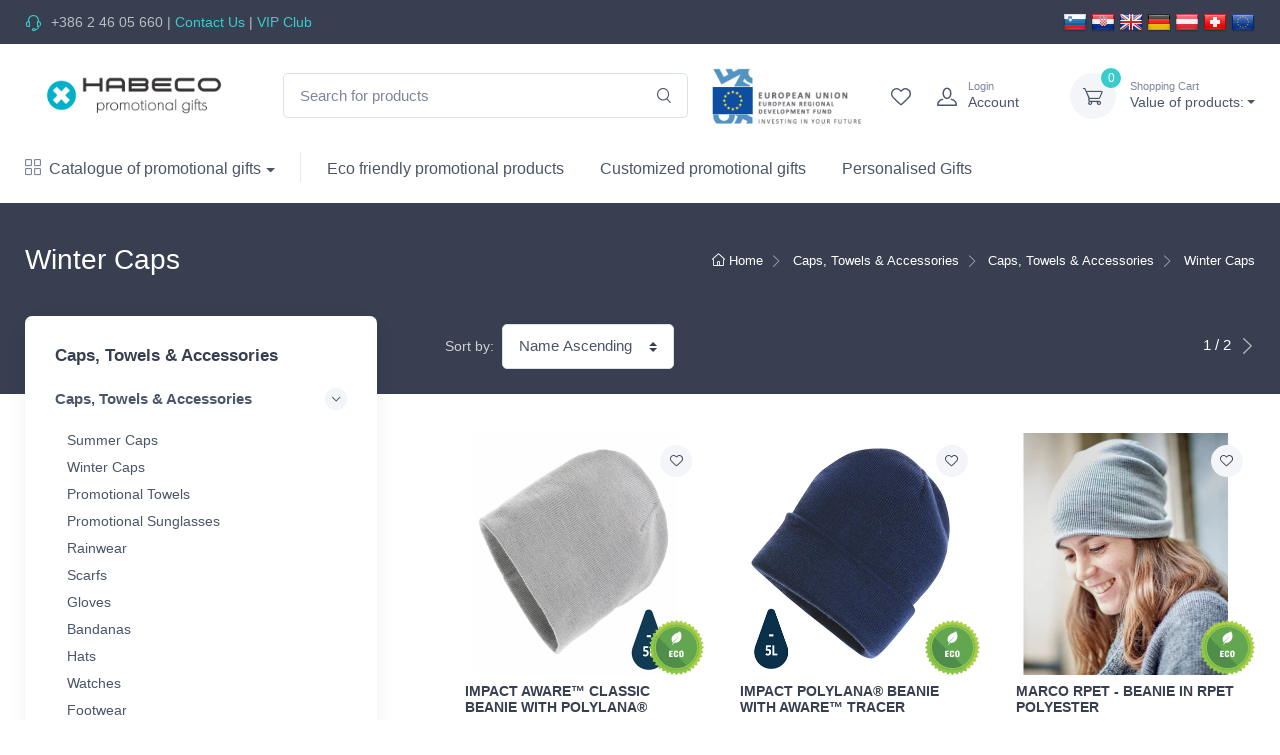

--- FILE ---
content_type: text/html; charset=utf-8
request_url: https://www.promotionalgifts.eu/caps-towels-accessories/caps-towels-accessories/winter-caps/
body_size: 46324
content:
<!DOCTYPE html>
<html lang="en">
<head>

    <meta charset="utf-8">
            


    <link rel="preload" href="/fonts/cartzilla-icons.ttf?v4xwry" as="font" type="font/ttf" crossorigin="anonymous">



        <title>Winter Caps</title>
        <meta property="og:image" content="https://images.habeco.si/upload/images/Catalog/menu/beanie_1200x630.jpg" />
        <meta property="og:title" content="Winter Caps" />
            <meta property="og:url" content="https://www.promotionalgifts.eu/caps-towels-accessories/caps-towels-accessories/winter-caps/" />
            <link rel="canonical" href="https://www.promotionalgifts.eu/caps-towels-accessories/caps-towels-accessories/winter-caps/" />
        <meta property="og:site_name" content="Habeco Promotional Gifts" />
        <meta property="og:type" content="website" />
        <meta name="description" content="We love promotional products. Whether you are a small startup or a big corporation, we can help you promote your brand or organisation with style." />
        <meta name="keywords" content="woman T-shirts, long sleeves, pollovers, caps, aprons, custom gifts, t-shirt printing, t-shirt design, gifts, cheap printed t-shirts, christmas gifts, apron,..." />
        <meta property="og:description" content="We love promotional products. Whether you are a small startup or a big corporation, we can help you promote your brand or organisation with style." />


    <meta property="fb:app_id" content="716295688440414" />


    <link rel="icon" type="image/png" href="/img/favicons/PromotionalGiftsEu.png" />



    <meta http-equiv="Content-Type" content="text/html; charset=utf-8" />

    <link rel="manifest" href="/manifest.json">

    <meta name="mobile-web-app-capable" content="yes">
    <meta name="apple-mobile-web-app-capable" content="yes">
    <meta name="application-name" content="Habeco.si">
    <meta name="apple-mobile-web-app-title" content="Habeco.si">
    <meta name="theme-color" content="#39cccc">
    <meta name="msapplication-navbutton-color" content="#39cccc">
    <meta name="apple-mobile-web-app-status-bar-style" content="black-translucent">
    <meta name="msapplication-starturl" content="/">
    <meta name="viewport" content="width=device-width, initial-scale=1, maximum-scale=5" />



        <link rel="alternate" href="https://www.habeco.si/" hreflang="x-default" />
            <link rel="alternate" href="https://www.habeco.si/" hreflang="sl-si" />
            <link rel="alternate" href="https://www.habeco.hr/" hreflang="hr-hr" />
            <link rel="alternate" href="https://www.promotionalgifts.eu/caps-towels-accessories/caps-towels-accessories/winter-caps/" hreflang="en" />
            <link rel="alternate" href="https://www.habeco.co.at/" hreflang="de" />
            <link rel="alternate" href="https://www.habeco.ch/fr/" hreflang="fr-ch" />
            <link rel="alternate" href="https://www.habeco.ch/en/" hreflang="en-ch" />
            <link rel="alternate" href="https://www.habeco.ch/de/" hreflang="de-ch" />





    <!-- Favicon  -->
        <link rel="shortcut icon" type="image/x-icon" href="/favicon.ico">



  

    <link rel="stylesheet" media="screen" href="/css/style.min.css">






        <!-- Google tag (gtag.js) -->
        <script async src="https://www.googletagmanager.com/gtag/js?id=G-M1XN4YTEFL"></script>
        <script>
            window.dataLayer = window.dataLayer || [];
            function gtag() { dataLayer.push(arguments); }
            gtag('js', new Date());

            gtag('config', 'G-M1XN4YTEFL', {
                send_page_view: false
            });
        </script>


        <!-- Google Tag Manager -->
        <script>
            (function (w, d, s, l, i) {
                w[l] = w[l] || []; w[l].push({
                    'gtm.start':
                        new Date().getTime(), event: 'gtm.js'
                }); var f = d.getElementsByTagName(s)[0],
                    j = d.createElement(s), dl = l != 'dataLayer' ? '&l=' + l : ''; j.async = true; j.src =
                        'https://www.googletagmanager.com/gtm.js?id=' + i + dl; f.parentNode.insertBefore(j, f);
            })(window, document, 'script', 'dataLayer', 'GTM-K9VTFPS3');</script>
        <!-- End Google Tag Manager -->

</head>
<body class="toolbar-enabled">

        <!-- Google Tag Manager (noscript) -->
        <noscript>
            <iframe src="https://www.googletagmanager.com/ns.html?id=GTM-K9VTFPS3"
            height="0" width="0" style="display:none;visibility:hidden"></iframe>
        </noscript>
        <!-- End Google Tag Manager (noscript) -->


        

            


<header class="box-shadow-sm">
<!-- Topbar-->
<div class="topbar topbar-dark bg-dark">
    <div class="container">
        <div class="topbar-text dropdown d-md-none">
            <a class="topbar-link dropdown-toggle" href="#" data-toggle="dropdown" aria-label="dropdown"></a>
            <ul class="dropdown-menu">
                <li><a class="dropdown-item" href="tel:&#x2B;386 2 46 05 660"><i class="czi-support text-muted mr-2"></i>&#x2B;386 2 46 05 660</a></li>
                <li><a class="dropdown-item" href="tel:&#x2B;386 2 46 05 660">Contact Us</a></li>
                
                
                    <li><a class="dropdown-item" href="/Account/RegisterB2B/">VIP Club</a></li>
            </ul>
        </div>
        <div class="topbar-text text-nowrap d-none d-md-inline-block">
            <i class="czi-support"></i>

            <a class="topbar-link" href="/ContactUs/">&#x2B;386 2 46 05 660</a> |
            
            <a href="/ContactUs/" title="Contact Us">Contact Us</a>


 | 
                <a href="/Account/RegisterB2B/" title="VIP Club">VIP Club </a>



        </div>





        


            <div class="ml-3 text-nowrap">


                    <div class="header-flags">
                        <a href="https://www.habeco.si" title="Habeco.si"><img class="flag-icon" src="[data-uri]" alt="Habeco.si" /></a>
                        <a href="https://www.habeco.hr" title="Habeco.hr"><img class="flag-icon" src="[data-uri]" alt="Habeco.hr" /></a>
                        <a href="https://www.promotionalgifts.eu" title="PromotionalGifts.eu"><img class="flag-icon" src="[data-uri]" alt="PromotionalGifts.eu" /></a>
                        <a href="https://www.habeco.co.at" title="Habeco.co.at"><img class="flag-icon" src="[data-uri]" alt="Habeco.co.at" /></a>
                        <a href="https://www.habeco.co.at" title="Habeco.co.at"><img class="flag-icon" src="[data-uri]" alt="Habeco.co.at" /></a>
                        <a href="https://www.habeco.ch" title="Habeco.ch"><img class="flag-icon" src="[data-uri]" alt="Habeco.ch" /></a>
                        <a href="https://www.promotionalgifts.eu" title="PromotionalGifts.eu"><img class="flag-icon" src="[data-uri]" alt="PromotionalGifts.eu" /></a>
                    </div>
            </div>
    </div>

</div>

<!-- Remove "navbar-sticky" class to make navigation bar scrollable with the page.-->
<form action="/Search" method="get" name="searchForm" id="searchForm">
    <div class="navbar-sticky bg-light">
        <div class="navbar navbar-expand-lg navbar-light">
            <div class="container">
                <a class="navbar-brand d-none d-sm-block mr-3 flex-shrink-0" href="/" style="min-width: 7rem;" title="Home">


                        <img src="[data-uri]" alt="Logo"  class="logo-image" />


                </a>
                <a class="navbar-brand d-sm-none mr-2" href="/" style="min-width: 4.625rem;">
                
                    <img width="74" src="[data-uri]" alt="Logo" />
                  
                </a>

                <div class="input-group-overlay d-none d-lg-flex mx-4">

                    <input class="form-control appended-form-control" type="text" placeholder="Search for products" name="q" id="searchBox">
                    <div class="input-group-append-overlay cursor-pointer"><span class="input-group-text cursor-pointer" id="searchIcon"><i class="czi-search"></i></span></div>

                </div>
                    <a class="navbar-brand d-none d-sm-block mr-3" href="https://www.promotionalgifts.eu/blog/foreign-markets-marketing-digitalisation" target="_blank" style="min-width: 150px;" title="">

                 
                        <img src="[data-uri]" alt="" />

                    
                    </a>
                <div class="navbar-toolbar d-flex flex-shrink-0 align-items-center">
                        <button class="navbar-toggler" type="button" data-toggle="collapse" data-target="#navbarCollapse" name="toggler icon" title="toggler icon"><span class="navbar-toggler-icon"></span></button><a class="navbar-tool navbar-stuck-toggler" href="#">
                        <span class="navbar-tool-tooltip"></span>
                        <div class="navbar-tool-icon-box"><i class="navbar-tool-icon czi-menu"></i></div>
                    </a><a class="navbar-tool d-none d-lg-flex" href="/Account/WishList/">
                            <span class="navbar-tool-tooltip">Wishlist</span>
                        <div class="navbar-tool-icon-box"><i class="navbar-tool-icon czi-heart"></i></div>
                    </a>
                    
                    <div id="headerAccount" style="width: 130px;">

                            <a class="navbar-tool ml-1 ml-lg-0 mr-n1 mr-lg-2" href="/Account/Login" aria-label="login">
                                <div class="navbar-tool-icon-box"><i class="navbar-tool-icon czi-user"></i></div>
                                <div class="navbar-tool-text ml-n3"><small>Login</small>Account</div>
                            </a>
                    </div>
                    <!-- Cart dropdown-->
                    <div class="navbar-tool dropdown ml-3" id="headerCart">

                            <a class="navbar-tool-icon-box bg-secondary dropdown-toggle" href="/Cart" aria-label="dropdown-toggle"><span class="navbar-tool-label">-</span><i class="navbar-tool-icon czi-cart"></i></a><a class="navbar-tool-text" href="/cart"><small>Shopping Cart</small>Value of products:</a>
                            <!-- Cart dropdown-->
                            <div class="dropdown-menu dropdown-menu-right" style="width: 20rem;">
                                <div class="widget widget-cart px-3 pt-2 pb-3">
                                   
                                        
                                  

                                </div>
                            </div>
                    </div>
                </div>
            </div>
        </div>


        <div class="navbar navbar-expand-lg navbar-light navbar-stuck-menu mt-n2 pt-0 pb-2">
            <div class="container">
                <div class="collapse navbar-collapse" id="navbarCollapse">
                    <!-- Search-->
                    <div class="input-group-overlay d-lg-none my-3">
                        <div class="input-group-prepend-overlay"><span class="input-group-text"><i class="czi-search" id="searchIconMobile"></i></span></div>
                        <input class="form-control prepended-form-control" type="text" placeholder="Search for products" name="q" id="searchBoxMobile">
                    </div>
                    <!-- Departments menu-->
                    <ul class="navbar-nav mega-nav pr-lg-2 mr-lg-2">
                        <li class="nav-item dropdown">
                            <a class="nav-link dropdown-toggle pl-0" href="#" data-toggle="dropdown"><i class="czi-view-grid mr-2"></i>Catalogue of promotional gifts</a>
                            <ul class="dropdown-menu show">

                                        <li class="dropdown mega-dropdown">
                                            <a class="dropdown-item dropdown-toggle"  href="/promotional-textiles/" data-toggle="dropdown">Promotional Textiles</a>
                                            <div class="dropdown-menu p-0">
                                                <div class="d-flex flex-wrap flex-md-nowrap px-2">


                                                    <div class="mega-dropdown-column py-4 px-3">



                                                            <div class="widget widget-links">
                                                                <h6 class="font-size-base font-weight-bold pt-3"><a href="/promotional-textiles/casual-summer/" title="Casual Summer">Casual Summer</a></h6>
                                                                <ul class="widget-list">

                                                                        <li class="widget-list-item pb-1">
                                                                            <a class="widget-list-link" href="/promotional-textiles/casual-summer/short-sleeve-t-shirts/">Promotional T shirts</a>
                                                                        </li>
                                                                        <li class="widget-list-item pb-1">
                                                                            <a class="widget-list-link" href="/promotional-textiles/casual-summer/short-sleeve-polo-shirts/">Promotional Polo shirts</a>
                                                                        </li>
                                                                        <li class="widget-list-item pb-1">
                                                                            <a class="widget-list-link" href="/promotional-textiles/casual-summer/suspenders-shirts/">Suspenders Shirts</a>
                                                                        </li>
                                                                        <li class="widget-list-item pb-1">
                                                                            <a class="widget-list-link" href="/promotional-textiles/casual-summer/sublimation-t-shirts/">Sublimation T-shirts</a>
                                                                        </li>
                                                                </ul>
                                                            </div>
                                                            <div class="widget widget-links">
                                                                <h6 class="font-size-base font-weight-bold pt-3"><a href="/promotional-textiles/casual-winter/" title="Casual Winter">Casual Winter</a></h6>
                                                                <ul class="widget-list">

                                                                        <li class="widget-list-item pb-1">
                                                                            <a class="widget-list-link" href="/promotional-textiles/casual-winter/long-sleeve-t-shirts/">Long sleeve T shirts</a>
                                                                        </li>
                                                                        <li class="widget-list-item pb-1">
                                                                            <a class="widget-list-link" href="/promotional-textiles/casual-winter/long-sleeve-polo-shirts/">Long sleeve Polo shirts</a>
                                                                        </li>
                                                                        <li class="widget-list-item pb-1">
                                                                            <a class="widget-list-link" href="/promotional-textiles/casual-winter/sweatshirts/">Sweatshirts</a>
                                                                        </li>
                                                                        <li class="widget-list-item pb-1">
                                                                            <a class="widget-list-link" href="/promotional-textiles/casual-winter/jackets-parkas/">Jackets &amp; Parkas</a>
                                                                        </li>
                                                                        <li class="widget-list-item pb-1">
                                                                            <a class="widget-list-link" href="/promotional-textiles/casual-winter/soft-shells/">SoftShells</a>
                                                                        </li>
                                                                        <li class="widget-list-item pb-1">
                                                                            <a class="widget-list-link" href="/promotional-textiles/casual-winter/bodywarmers/">Bodywarmers</a>
                                                                        </li>
                                                                        <li class="widget-list-item pb-1">
                                                                            <a class="widget-list-link" href="/promotional-textiles/casual-winter/hoodies/">Hoodies</a>
                                                                        </li>
                                                                        <li class="widget-list-item pb-1">
                                                                            <a class="widget-list-link" href="/promotional-textiles/casual-winter/fleeces/">Fleeces</a>
                                                                        </li>
                                                                </ul>
                                                            </div>


                                                    </div>

                                                        <div class="mega-dropdown-column py-4 px-3">

                                                                <div class="widget widget-links">
                                                                    <h6 class="font-size-base font-weight-bold pt-3"><a href="/promotional-textiles/sport/" title="Sport">Sport</a></h6>
                                                                    <ul class="widget-list">

                                                                            <li class="widget-list-item pb-1">
                                                                                <a class="widget-list-link" href="/promotional-textiles/sport/technical-shirts/" title="Technical shirts">Technical shirts</a>
                                                                            </li>
                                                                            <li class="widget-list-item pb-1">
                                                                                <a class="widget-list-link" href="/promotional-textiles/sport/shorts-and-swimwear/" title="Shorts and swimwear">Shorts and swimwear</a>
                                                                            </li>
                                                                            <li class="widget-list-item pb-1">
                                                                                <a class="widget-list-link" href="/promotional-textiles/sport/football/" title="Football">Football</a>
                                                                            </li>
                                                                            <li class="widget-list-item pb-1">
                                                                                <a class="widget-list-link" href="/promotional-textiles/sport/high-tech/" title="High Tech">High Tech</a>
                                                                            </li>
                                                                            <li class="widget-list-item pb-1">
                                                                                <a class="widget-list-link" href="/promotional-textiles/sport/training/" title="Training">Training</a>
                                                                            </li>
                                                                            <li class="widget-list-item pb-1">
                                                                                <a class="widget-list-link" href="/promotional-textiles/sport/socks/" title="Socks">Socks</a>
                                                                            </li>
                                                                    </ul>
                                                                </div>
                                                                <div class="widget widget-links">
                                                                    <h6 class="font-size-base font-weight-bold pt-3"><a href="/promotional-textiles/kids/" title="Kids">Kids</a></h6>
                                                                    <ul class="widget-list">

                                                                            <li class="widget-list-item pb-1">
                                                                                <a class="widget-list-link" href="/promotional-textiles/kids/t-shirts/" title="T shirts">T shirts</a>
                                                                            </li>
                                                                            <li class="widget-list-item pb-1">
                                                                                <a class="widget-list-link" href="/promotional-textiles/kids/polo-shirts/" title="Polo Shirts">Polo Shirts</a>
                                                                            </li>
                                                                            <li class="widget-list-item pb-1">
                                                                                <a class="widget-list-link" href="/promotional-textiles/kids/sweatshirts/" title="Sweatshirts">Sweatshirts</a>
                                                                            </li>
                                                                            <li class="widget-list-item pb-1">
                                                                                <a class="widget-list-link" href="/promotional-textiles/kids/winter/" title="Winter">Winter</a>
                                                                            </li>
                                                                            <li class="widget-list-item pb-1">
                                                                                <a class="widget-list-link" href="/promotional-textiles/kids/sport/" title="Sport">Sport</a>
                                                                            </li>
                                                                            <li class="widget-list-item pb-1">
                                                                                <a class="widget-list-link" href="/promotional-textiles/kids/accessories/" title="Accessories">Accessories</a>
                                                                            </li>
                                                                    </ul>
                                                                </div>
                                                        </div>

                                                    <div class="mega-dropdown-column d-none d-lg-block py-4 text-center">
                                                    </div>
                                                </div>
                                            </div>
                                        </li>
                                        <li class="dropdown mega-dropdown">
                                            <a class="dropdown-item dropdown-toggle"  href="/workwear/" data-toggle="dropdown">Workwear</a>
                                            <div class="dropdown-menu p-0">
                                                <div class="d-flex flex-wrap flex-md-nowrap px-2">


                                                    <div class="mega-dropdown-column py-4 px-3">



                                                            <div class="widget widget-links">
                                                                <h6 class="font-size-base font-weight-bold pt-3"><a href="/workwear/workwear/" title="Workwear">Workwear</a></h6>
                                                                <ul class="widget-list">

                                                                        <li class="widget-list-item pb-1">
                                                                            <a class="widget-list-link" href="/workwear/workwear/corporate-wear/">Corporate Wear</a>
                                                                        </li>
                                                                        <li class="widget-list-item pb-1">
                                                                            <a class="widget-list-link" href="/workwear/workwear/safety-footwear/">Safety Footwear</a>
                                                                        </li>
                                                                        <li class="widget-list-item pb-1">
                                                                            <a class="widget-list-link" href="/workwear/workwear/aprons/">Aprons</a>
                                                                        </li>
                                                                        <li class="widget-list-item pb-1">
                                                                            <a class="widget-list-link" href="/workwear/workwear/thermals-and-base-layers/">Thermals and Base Layers</a>
                                                                        </li>
                                                                        <li class="widget-list-item pb-1">
                                                                            <a class="widget-list-link" href="/workwear/workwear/high-visibility/">High visibility</a>
                                                                        </li>
                                                                        <li class="widget-list-item pb-1">
                                                                            <a class="widget-list-link" href="/workwear/workwear/accessories/">Accessories</a>
                                                                        </li>
                                                                        <li class="widget-list-item pb-1">
                                                                            <a class="widget-list-link" href="/workwear/workwear/workwear-trousers-and-bermudas/">Workwear Trousers and Bermudas</a>
                                                                        </li>
                                                                        <li class="widget-list-item pb-1">
                                                                            <a class="widget-list-link" href="/workwear/workwear/workwear-bodywarmers/">Workwear Bodywarmers</a>
                                                                        </li>
                                                                        <li class="widget-list-item pb-1">
                                                                            <a class="widget-list-link" href="/workwear/workwear/workwear-sweatshirts/">Workwear Sweatshirts</a>
                                                                        </li>
                                                                        <li class="widget-list-item pb-1">
                                                                            <a class="widget-list-link" href="/workwear/workwear/workwear-jackets/">Workwear Jackets</a>
                                                                        </li>
                                                                        <li class="widget-list-item pb-1">
                                                                            <a class="widget-list-link" href="/workwear/workwear/workwear-caps-and-hats/">Workwear Caps and Hats</a>
                                                                        </li>
                                                                </ul>
                                                            </div>


                                                    </div>


                                                    <div class="mega-dropdown-column d-none d-lg-block py-4 text-center">
                                                    </div>
                                                </div>
                                            </div>
                                        </li>
                                        <li class="dropdown mega-dropdown">
                                            <a class="dropdown-item dropdown-toggle"  href="/caps-towels-accessories/" data-toggle="dropdown">Caps, Towels &amp; Accessories</a>
                                            <div class="dropdown-menu p-0">
                                                <div class="d-flex flex-wrap flex-md-nowrap px-2">


                                                    <div class="mega-dropdown-column py-4 px-3">



                                                            <div class="widget widget-links">
                                                                <h6 class="font-size-base font-weight-bold pt-3"><a href="/caps-towels-accessories/caps-towels-accessories/" title="Caps, Towels &amp; Accessories">Caps, Towels &amp; Accessories</a></h6>
                                                                <ul class="widget-list">

                                                                        <li class="widget-list-item pb-1">
                                                                            <a class="widget-list-link" href="/caps-towels-accessories/caps-towels-accessories/summer-caps/">Summer Caps</a>
                                                                        </li>
                                                                        <li class="widget-list-item pb-1">
                                                                            <a class="widget-list-link" href="/caps-towels-accessories/caps-towels-accessories/winter-caps/">Winter Caps</a>
                                                                        </li>
                                                                        <li class="widget-list-item pb-1">
                                                                            <a class="widget-list-link" href="/caps-towels-accessories/caps-towels-accessories/towels/">Promotional Towels</a>
                                                                        </li>
                                                                        <li class="widget-list-item pb-1">
                                                                            <a class="widget-list-link" href="/caps-towels-accessories/caps-towels-accessories/sunglasses/">Promotional Sunglasses</a>
                                                                        </li>
                                                                        <li class="widget-list-item pb-1">
                                                                            <a class="widget-list-link" href="/caps-towels-accessories/caps-towels-accessories/scarfs/">Scarfs</a>
                                                                        </li>
                                                                        <li class="widget-list-item pb-1">
                                                                            <a class="widget-list-link" href="/caps-towels-accessories/caps-towels-accessories/gloves/">Gloves</a>
                                                                        </li>
                                                                        <li class="widget-list-item pb-1">
                                                                            <a class="widget-list-link" href="/caps-towels-accessories/caps-towels-accessories/bandanas/">Bandanas</a>
                                                                        </li>
                                                                        <li class="widget-list-item pb-1">
                                                                            <a class="widget-list-link" href="/caps-towels-accessories/caps-towels-accessories/hats/">Hats</a>
                                                                        </li>
                                                                        <li class="widget-list-item pb-1">
                                                                            <a class="widget-list-link" href="/caps-towels-accessories/caps-towels-accessories/watches/">Watches</a>
                                                                        </li>
                                                                        <li class="widget-list-item pb-1">
                                                                            <a class="widget-list-link" href="/caps-towels-accessories/caps-towels-accessories/footwear/">Footwear</a>
                                                                        </li>
                                                                        <li class="widget-list-item pb-1">
                                                                            <a class="widget-list-link" href="/caps-towels-accessories/caps-towels-accessories/rainwear/">Rainwear</a>
                                                                        </li>
                                                                </ul>
                                                            </div>


                                                    </div>


                                                    <div class="mega-dropdown-column d-none d-lg-block py-4 text-center">
                                                    </div>
                                                </div>
                                            </div>
                                        </li>
                                        <li class="dropdown mega-dropdown">
                                            <a class="dropdown-item dropdown-toggle"  href="/bags-travel/" data-toggle="dropdown">Bags &amp; Travel</a>
                                            <div class="dropdown-menu p-0">
                                                <div class="d-flex flex-wrap flex-md-nowrap px-2">


                                                    <div class="mega-dropdown-column py-4 px-3">



                                                            <div class="widget widget-links">
                                                                <h6 class="font-size-base font-weight-bold pt-3"><a href="/bags-travel/bags-travel/" title="Bags &amp; Travel">Bags &amp; Travel</a></h6>
                                                                <ul class="widget-list">

                                                                        <li class="widget-list-item pb-1">
                                                                            <a class="widget-list-link" href="/bags-travel/bags-travel/backpack-rucksack/">Promotional Backpacks</a>
                                                                        </li>
                                                                        <li class="widget-list-item pb-1">
                                                                            <a class="widget-list-link" href="/bags-travel/bags-travel/document-conference-bags/">Document &amp; Conference Bags</a>
                                                                        </li>
                                                                        <li class="widget-list-item pb-1">
                                                                            <a class="widget-list-link" href="/bags-travel/bags-travel/laptop-bags/">Laptop Bags</a>
                                                                        </li>
                                                                        <li class="widget-list-item pb-1">
                                                                            <a class="widget-list-link" href="/bags-travel/bags-travel/suitcases-trolleys-travel-bags/">Suitcases, Trolleys &amp; Travel Bags</a>
                                                                        </li>
                                                                        <li class="widget-list-item pb-1">
                                                                            <a class="widget-list-link" href="/bags-travel/bags-travel/beach-bags/">Beach Bags</a>
                                                                        </li>
                                                                        <li class="widget-list-item pb-1">
                                                                            <a class="widget-list-link" href="/bags-travel/bags-travel/shoe-polish-sets/">Shoe Polish Sets</a>
                                                                        </li>
                                                                        <li class="widget-list-item pb-1">
                                                                            <a class="widget-list-link" href="/bags-travel/bags-travel/foldable-bags/">Foldable Bags</a>
                                                                        </li>
                                                                        <li class="widget-list-item pb-1">
                                                                            <a class="widget-list-link" href="/bags-travel/bags-travel/sports-bags/">Sports Bags</a>
                                                                        </li>
                                                                        <li class="widget-list-item pb-1">
                                                                            <a class="widget-list-link" href="/bags-travel/bags-travel/other-bags/">Other Bags</a>
                                                                        </li>
                                                                        <li class="widget-list-item pb-1">
                                                                            <a class="widget-list-link" href="/bags-travel/bags-travel/umbrellas/">Promotional Umbrellas</a>
                                                                        </li>
                                                                        <li class="widget-list-item pb-1">
                                                                            <a class="widget-list-link" href="/bags-travel/bags-travel/travel-blankets/">Travel Blankets</a>
                                                                        </li>
                                                                        <li class="widget-list-item pb-1">
                                                                            <a class="widget-list-link" href="/bags-travel/bags-travel/travel-accessories/">Travel Accessories</a>
                                                                        </li>
                                                                        <li class="widget-list-item pb-1">
                                                                            <a class="widget-list-link" href="/bags-travel/bags-travel/cosmetic-bags/">Cosmetic Bags</a>
                                                                        </li>
                                                                        <li class="widget-list-item pb-1">
                                                                            <a class="widget-list-link" href="/bags-travel/bags-travel/wallets-money-purses/">Wallets/Money Purses</a>
                                                                        </li>
                                                                        <li class="widget-list-item pb-1">
                                                                            <a class="widget-list-link" href="/bags-travel/bags-travel/shopping-bags/">Shopping bags</a>
                                                                        </li>
                                                                </ul>
                                                            </div>


                                                    </div>


                                                    <div class="mega-dropdown-column d-none d-lg-block py-4 text-center">
                                                    </div>
                                                </div>
                                            </div>
                                        </li>
                                        <li class="dropdown mega-dropdown">
                                            <a class="dropdown-item dropdown-toggle"  href="/sports-recreation/" data-toggle="dropdown">Sports &amp; Recreation</a>
                                            <div class="dropdown-menu p-0">
                                                <div class="d-flex flex-wrap flex-md-nowrap px-2">


                                                    <div class="mega-dropdown-column py-4 px-3">



                                                            <div class="widget widget-links">
                                                                <h6 class="font-size-base font-weight-bold pt-3"><a href="/sports-recreation/sports-recreation/" title="Sports &amp; Recreation">Sports &amp; Recreation</a></h6>
                                                                <ul class="widget-list">

                                                                        <li class="widget-list-item pb-1">
                                                                            <a class="widget-list-link" href="/sports-recreation/sports-recreation/camping-picnic/">Camping &amp; Picnic</a>
                                                                        </li>
                                                                        <li class="widget-list-item pb-1">
                                                                            <a class="widget-list-link" href="/sports-recreation/sports-recreation/beach/">Promotional gifts for the beach</a>
                                                                        </li>
                                                                        <li class="widget-list-item pb-1">
                                                                            <a class="widget-list-link" href="/sports-recreation/sports-recreation/inflatables/">Inflatables</a>
                                                                        </li>
                                                                        <li class="widget-list-item pb-1">
                                                                            <a class="widget-list-link" href="/sports-recreation/sports-recreation/games-sports-events/">Games, Sports, &amp; Events</a>
                                                                        </li>
                                                                        <li class="widget-list-item pb-1">
                                                                            <a class="widget-list-link" href="/sports-recreation/sports-recreation/fitness/">Fitness</a>
                                                                        </li>
                                                                        <li class="widget-list-item pb-1">
                                                                            <a class="widget-list-link" href="/sports-recreation/sports-recreation/pedometer/">Pedometer</a>
                                                                        </li>
                                                                        <li class="widget-list-item pb-1">
                                                                            <a class="widget-list-link" href="/sports-recreation/sports-recreation/miscellaneous/">Miscellaneous</a>
                                                                        </li>
                                                                </ul>
                                                            </div>


                                                    </div>


                                                    <div class="mega-dropdown-column d-none d-lg-block py-4 text-center">
                                                    </div>
                                                </div>
                                            </div>
                                        </li>
                                        <li class="dropdown mega-dropdown">
                                            <a class="dropdown-item dropdown-toggle"  href="/wellness-care/" data-toggle="dropdown">Wellness &amp; Care</a>
                                            <div class="dropdown-menu p-0">
                                                <div class="d-flex flex-wrap flex-md-nowrap px-2">


                                                    <div class="mega-dropdown-column py-4 px-3">



                                                            <div class="widget widget-links">
                                                                <h6 class="font-size-base font-weight-bold pt-3"><a href="/wellness-care/wellness-care/" title="Wellness &amp; Care">Wellness &amp; Care</a></h6>
                                                                <ul class="widget-list">

                                                                        <li class="widget-list-item pb-1">
                                                                            <a class="widget-list-link" href="/wellness-care/wellness-care/personal-care/">Personal Care</a>
                                                                        </li>
                                                                        <li class="widget-list-item pb-1">
                                                                            <a class="widget-list-link" href="/wellness-care/wellness-care/textile/">Textile</a>
                                                                        </li>
                                                                        <li class="widget-list-item pb-1">
                                                                            <a class="widget-list-link" href="/wellness-care/wellness-care/bathroom-accessories/">Bathroom Accessories</a>
                                                                        </li>
                                                                        <li class="widget-list-item pb-1">
                                                                            <a class="widget-list-link" href="/wellness-care/wellness-care/medical-accessories/">Medical Accessories</a>
                                                                        </li>
                                                                        <li class="widget-list-item pb-1">
                                                                            <a class="widget-list-link" href="/wellness-care/wellness-care/-cosmetic-bags/"> Cosmetic Bags</a>
                                                                        </li>
                                                                        <li class="widget-list-item pb-1">
                                                                            <a class="widget-list-link" href="/wellness-care/wellness-care/manicure-sets/">Manicure Sets</a>
                                                                        </li>
                                                                        <li class="widget-list-item pb-1">
                                                                            <a class="widget-list-link" href="/wellness-care/wellness-care/make-up-mirrors/">Make up Mirrors</a>
                                                                        </li>
                                                                        <li class="widget-list-item pb-1">
                                                                            <a class="widget-list-link" href="/wellness-care/wellness-care/lip-balms/">Lip Balms</a>
                                                                        </li>
                                                                        <li class="widget-list-item pb-1">
                                                                            <a class="widget-list-link" href="/wellness-care/wellness-care/face-masks-disinfection/">Face masks and disinfection</a>
                                                                        </li>
                                                                        <li class="widget-list-item pb-1">
                                                                            <a class="widget-list-link" href="/wellness-care/wellness-care/miscellaneous/">Miscellaneous</a>
                                                                        </li>
                                                                </ul>
                                                            </div>


                                                    </div>


                                                    <div class="mega-dropdown-column d-none d-lg-block py-4 text-center">
                                                    </div>
                                                </div>
                                            </div>
                                        </li>
                                        <li class="dropdown mega-dropdown">
                                            <a class="dropdown-item dropdown-toggle"  href="/eating-drinking/" data-toggle="dropdown">Eating &amp; Drinking</a>
                                            <div class="dropdown-menu p-0">
                                                <div class="d-flex flex-wrap flex-md-nowrap px-2">


                                                    <div class="mega-dropdown-column py-4 px-3">



                                                            <div class="widget widget-links">
                                                                <h6 class="font-size-base font-weight-bold pt-3"><a href="/eating-drinking/eating-drinking/" title="Eating &amp; Drinking">Eating &amp; Drinking</a></h6>
                                                                <ul class="widget-list">

                                                                        <li class="widget-list-item pb-1">
                                                                            <a class="widget-list-link" href="/eating-drinking/eating-drinking/cups-mugs-glasses/">Cups, Mugs &amp; Glasses</a>
                                                                        </li>
                                                                        <li class="widget-list-item pb-1">
                                                                            <a class="widget-list-link" href="/eating-drinking/eating-drinking/-wine-bar-accessories/"> Wine &amp; Bar Accessories</a>
                                                                        </li>
                                                                        <li class="widget-list-item pb-1">
                                                                            <a class="widget-list-link" href="/eating-drinking/eating-drinking/drinking-on-the-go/">Promotional Mugs</a>
                                                                        </li>
                                                                        <li class="widget-list-item pb-1">
                                                                            <a class="widget-list-link" href="/eating-drinking/eating-drinking/coffee-tea-sets/">Coffee &amp; Tea Sets</a>
                                                                        </li>
                                                                        <li class="widget-list-item pb-1">
                                                                            <a class="widget-list-link" href="/eating-drinking/eating-drinking/kitchen-accessories-utensils/">Kitchen Accessories &amp; Utensils</a>
                                                                        </li>
                                                                        <li class="widget-list-item pb-1">
                                                                            <a class="widget-list-link" href="/eating-drinking/eating-drinking/sports-water-bottle/">Sports water bottle</a>
                                                                        </li>
                                                                        <li class="widget-list-item pb-1">
                                                                            <a class="widget-list-link" href="/eating-drinking/eating-drinking/thermo-flasks-and-mugs/">Thermo Flasks and Mugs</a>
                                                                        </li>
                                                                        <li class="widget-list-item pb-1">
                                                                            <a class="widget-list-link" href="/eating-drinking/eating-drinking/drinking-bottles/">Promotional Water Bottles</a>
                                                                        </li>
                                                                </ul>
                                                            </div>


                                                    </div>


                                                    <div class="mega-dropdown-column d-none d-lg-block py-4 text-center">
                                                    </div>
                                                </div>
                                            </div>
                                        </li>
                                        <li class="dropdown mega-dropdown">
                                            <a class="dropdown-item dropdown-toggle"  href="/usb-technology-accessories/" data-toggle="dropdown">USB, Technology &amp; Accessories</a>
                                            <div class="dropdown-menu p-0">
                                                <div class="d-flex flex-wrap flex-md-nowrap px-2">


                                                    <div class="mega-dropdown-column py-4 px-3">



                                                            <div class="widget widget-links">
                                                                <h6 class="font-size-base font-weight-bold pt-3"><a href="/usb-technology-accessories/technology-accessories/" title="Technology &amp; Accessories">Technology &amp; Accessories</a></h6>
                                                                <ul class="widget-list">

                                                                        <li class="widget-list-item pb-1">
                                                                            <a class="widget-list-link" href="/usb-technology-accessories/technology-accessories/usb-memory-sticks/">USB memory sticks</a>
                                                                        </li>
                                                                        <li class="widget-list-item pb-1">
                                                                            <a class="widget-list-link" href="/usb-technology-accessories/technology-accessories/speakers/">Speakers </a>
                                                                        </li>
                                                                        <li class="widget-list-item pb-1">
                                                                            <a class="widget-list-link" href="/usb-technology-accessories/technology-accessories/weather-stations/">Weather Stations</a>
                                                                        </li>
                                                                        <li class="widget-list-item pb-1">
                                                                            <a class="widget-list-link" href="/usb-technology-accessories/technology-accessories/computer-accessories/">Computer Accessories</a>
                                                                        </li>
                                                                        <li class="widget-list-item pb-1">
                                                                            <a class="widget-list-link" href="/usb-technology-accessories/technology-accessories/phone-accessories/">Phone Accessories</a>
                                                                        </li>
                                                                        <li class="widget-list-item pb-1">
                                                                            <a class="widget-list-link" href="/usb-technology-accessories/technology-accessories/pouches-covers/">Pouches &amp; Covers</a>
                                                                        </li>
                                                                        <li class="widget-list-item pb-1">
                                                                            <a class="widget-list-link" href="/usb-technology-accessories/technology-accessories/power-banks/">Promotional Power Banks</a>
                                                                        </li>
                                                                        <li class="widget-list-item pb-1">
                                                                            <a class="widget-list-link" href="/usb-technology-accessories/technology-accessories/headphones/">Headphones</a>
                                                                        </li>
                                                                        <li class="widget-list-item pb-1">
                                                                            <a class="widget-list-link" href="/usb-technology-accessories/technology-accessories/car-accessories/">Car accessories</a>
                                                                        </li>
                                                                        <li class="widget-list-item pb-1">
                                                                            <a class="widget-list-link" href="/usb-technology-accessories/technology-accessories/smart-trackers/">Smart trackers</a>
                                                                        </li>
                                                                        <li class="widget-list-item pb-1">
                                                                            <a class="widget-list-link" href="/usb-technology-accessories/technology-accessories/miscellaneous/">Miscellaneous</a>
                                                                        </li>
                                                                </ul>
                                                            </div>


                                                    </div>


                                                    <div class="mega-dropdown-column d-none d-lg-block py-4 text-center">
                                                    </div>
                                                </div>
                                            </div>
                                        </li>
                                        <li class="dropdown mega-dropdown">
                                            <a class="dropdown-item dropdown-toggle"  href="/office-writing/" data-toggle="dropdown">Office &amp; Writing</a>
                                            <div class="dropdown-menu p-0">
                                                <div class="d-flex flex-wrap flex-md-nowrap px-2">


                                                    <div class="mega-dropdown-column py-4 px-3">



                                                            <div class="widget widget-links">
                                                                <h6 class="font-size-base font-weight-bold pt-3"><a href="/office-writing/office-writing/" title="Office &amp; Writing">Office &amp; Writing</a></h6>
                                                                <ul class="widget-list">

                                                                        <li class="widget-list-item pb-1">
                                                                            <a class="widget-list-link" href="/office-writing/office-writing/pens/">Promotional pens</a>
                                                                        </li>
                                                                        <li class="widget-list-item pb-1">
                                                                            <a class="widget-list-link" href="/office-writing/office-writing/stylus-pens/">Stylus pens</a>
                                                                        </li>
                                                                        <li class="widget-list-item pb-1">
                                                                            <a class="widget-list-link" href="/office-writing/office-writing/desk-items/">Desk Items</a>
                                                                        </li>
                                                                        <li class="widget-list-item pb-1">
                                                                            <a class="widget-list-link" href="/office-writing/office-writing/laser-pointers/">Laser Pointers</a>
                                                                        </li>
                                                                        <li class="widget-list-item pb-1">
                                                                            <a class="widget-list-link" href="/office-writing/office-writing/notebooks-notepads/">Notebooks &amp; Notepads</a>
                                                                        </li>
                                                                        <li class="widget-list-item pb-1">
                                                                            <a class="widget-list-link" href="/office-writing/office-writing/portfolio-conference-folders/">Portfolio &amp; Conference Folders</a>
                                                                        </li>
                                                                        <li class="widget-list-item pb-1">
                                                                            <a class="widget-list-link" href="/office-writing/office-writing/pencils/">Pencils</a>
                                                                        </li>
                                                                        <li class="widget-list-item pb-1">
                                                                            <a class="widget-list-link" href="/office-writing/office-writing/highlighters/">Highlighters</a>
                                                                        </li>
                                                                        <li class="widget-list-item pb-1">
                                                                            <a class="widget-list-link" href="/office-writing/office-writing/writing-sets/">Writing Sets</a>
                                                                        </li>
                                                                        <li class="widget-list-item pb-1">
                                                                            <a class="widget-list-link" href="/office-writing/office-writing/painting-sets/">Painting Sets</a>
                                                                        </li>
                                                                        <li class="widget-list-item pb-1">
                                                                            <a class="widget-list-link" href="/office-writing/office-writing/calculators/">Calculators</a>
                                                                        </li>
                                                                        <li class="widget-list-item pb-1">
                                                                            <a class="widget-list-link" href="/office-writing/office-writing/clocks-picture-frames/">Clocks &amp; Picture Frames</a>
                                                                        </li>
                                                                        <li class="widget-list-item pb-1">
                                                                            <a class="widget-list-link" href="/office-writing/office-writing/trophies/">Trophies</a>
                                                                        </li>
                                                                        <li class="widget-list-item pb-1">
                                                                            <a class="widget-list-link" href="/office-writing/office-writing/lanyards/">Lanyards</a>
                                                                        </li>
                                                                        <li class="widget-list-item pb-1">
                                                                            <a class="widget-list-link" href="/office-writing/office-writing/miscellaneous/">Miscellaneous</a>
                                                                        </li>
                                                                </ul>
                                                            </div>


                                                    </div>


                                                    <div class="mega-dropdown-column d-none d-lg-block py-4 text-center">
                                                    </div>
                                                </div>
                                            </div>
                                        </li>
                                        <li class="dropdown mega-dropdown">
                                            <a class="dropdown-item dropdown-toggle"  href="/premiums-tools/" data-toggle="dropdown">Premiums &amp; Tools</a>
                                            <div class="dropdown-menu p-0">
                                                <div class="d-flex flex-wrap flex-md-nowrap px-2">


                                                    <div class="mega-dropdown-column py-4 px-3">



                                                            <div class="widget widget-links">
                                                                <h6 class="font-size-base font-weight-bold pt-3"><a href="/premiums-tools/premiums-tools/" title="Premiums &amp; Tools">Premiums &amp; Tools</a></h6>
                                                                <ul class="widget-list">

                                                                        <li class="widget-list-item pb-1">
                                                                            <a class="widget-list-link" href="/premiums-tools/premiums-tools/keyrings/">Keyrings</a>
                                                                        </li>
                                                                        <li class="widget-list-item pb-1">
                                                                            <a class="widget-list-link" href="/premiums-tools/premiums-tools/flashlights-torches/">Flashlights &amp; Torches</a>
                                                                        </li>
                                                                        <li class="widget-list-item pb-1">
                                                                            <a class="widget-list-link" href="/premiums-tools/premiums-tools/tools/">Tools</a>
                                                                        </li>
                                                                        <li class="widget-list-item pb-1">
                                                                            <a class="widget-list-link" href="/premiums-tools/premiums-tools/candy-mints/">Candy &amp; Mints</a>
                                                                        </li>
                                                                        <li class="widget-list-item pb-1">
                                                                            <a class="widget-list-link" href="/premiums-tools/premiums-tools/antistress-items/">Antistress Items</a>
                                                                        </li>
                                                                        <li class="widget-list-item pb-1">
                                                                            <a class="widget-list-link" href="/premiums-tools/premiums-tools/car-accessories/">Car Accessories</a>
                                                                        </li>
                                                                        <li class="widget-list-item pb-1">
                                                                            <a class="widget-list-link" href="/premiums-tools/premiums-tools/lighters/">Lighters</a>
                                                                        </li>
                                                                        <li class="widget-list-item pb-1">
                                                                            <a class="widget-list-link" href="/premiums-tools/premiums-tools/miscellaneous/">Miscellaneous</a>
                                                                        </li>
                                                                </ul>
                                                            </div>


                                                    </div>


                                                    <div class="mega-dropdown-column d-none d-lg-block py-4 text-center">
                                                    </div>
                                                </div>
                                            </div>
                                        </li>
                                        <li class="dropdown mega-dropdown">
                                            <a class="dropdown-item dropdown-toggle"  href="/kids-games/" data-toggle="dropdown">Kids &amp; Games</a>
                                            <div class="dropdown-menu p-0">
                                                <div class="d-flex flex-wrap flex-md-nowrap px-2">


                                                    <div class="mega-dropdown-column py-4 px-3">



                                                            <div class="widget widget-links">
                                                                <h6 class="font-size-base font-weight-bold pt-3"><a href="/kids-games/kids-games/" title="Kids &amp; Games">Kids &amp; Games</a></h6>
                                                                <ul class="widget-list">

                                                                        <li class="widget-list-item pb-1">
                                                                            <a class="widget-list-link" href="/kids-games/kids-games/stuffed-animals/">Stuffed Animals</a>
                                                                        </li>
                                                                        <li class="widget-list-item pb-1">
                                                                            <a class="widget-list-link" href="/kids-games/kids-games/art-paints-crayons/">Art Paints &amp; Crayons</a>
                                                                        </li>
                                                                        <li class="widget-list-item pb-1">
                                                                            <a class="widget-list-link" href="/kids-games/kids-games/-pencils-pens/"> Pencils &amp; Pens</a>
                                                                        </li>
                                                                        <li class="widget-list-item pb-1">
                                                                            <a class="widget-list-link" href="/kids-games/kids-games/kids-office/">Kids Office</a>
                                                                        </li>
                                                                        <li class="widget-list-item pb-1">
                                                                            <a class="widget-list-link" href="/kids-games/kids-games/games/">Games</a>
                                                                        </li>
                                                                        <li class="widget-list-item pb-1">
                                                                            <a class="widget-list-link" href="/kids-games/kids-games/miscellaneous/">Miscellaneous</a>
                                                                        </li>
                                                                </ul>
                                                            </div>


                                                    </div>


                                                    <div class="mega-dropdown-column d-none d-lg-block py-4 text-center">
                                                    </div>
                                                </div>
                                            </div>
                                        </li>
                                        <li class="dropdown mega-dropdown">
                                            <a class="dropdown-item dropdown-toggle"  href="/christmas/" data-toggle="dropdown">Christmas</a>
                                            <div class="dropdown-menu p-0">
                                                <div class="d-flex flex-wrap flex-md-nowrap px-2">


                                                    <div class="mega-dropdown-column py-4 px-3">



                                                            <div class="widget widget-links">
                                                                <h6 class="font-size-base font-weight-bold pt-3"><a href="/christmas/christmas/" title="Christmas">Christmas</a></h6>
                                                                <ul class="widget-list">

                                                                        <li class="widget-list-item pb-1">
                                                                            <a class="widget-list-link" href="/christmas/christmas/decorations/">Decorations</a>
                                                                        </li>
                                                                        <li class="widget-list-item pb-1">
                                                                            <a class="widget-list-link" href="/christmas/christmas/christmas-eating-drinking/">Christmas Eating &amp; Drinking</a>
                                                                        </li>
                                                                        <li class="widget-list-item pb-1">
                                                                            <a class="widget-list-link" href="/christmas/christmas/miscellaneous-xmas/">Miscellaneous Xmas</a>
                                                                        </li>
                                                                </ul>
                                                            </div>


                                                    </div>


                                                    <div class="mega-dropdown-column d-none d-lg-block py-4 text-center">
                                                    </div>
                                                </div>
                                            </div>
                                        </li>
                                        <li class="dropdown mega-dropdown">
                                            <a class="dropdown-item dropdown-toggle"  href="/outlet/" data-toggle="dropdown">Outlet</a>
                                            <div class="dropdown-menu p-0">
                                                <div class="d-flex flex-wrap flex-md-nowrap px-2">


                                                    <div class="mega-dropdown-column py-4 px-3">


                                                            <div class="widget widget-links">
                                                                <h6 class="font-size-base font-weight-bold pt-3"><a href="/outlet/" title="Outlet">Outlet</a></h6>
                                                                <ul class="widget-list">
                                                                    <li class="widget-list-item pb-1">
                                                                        <a class="widget-list-link" href="/outlet/">Outlet</a>
                                                                    </li>

                                                                </ul>
                                                            </div>



                                                    </div>


                                                    <div class="mega-dropdown-column d-none d-lg-block py-4 text-center">
                                                    </div>
                                                </div>
                                            </div>
                                        </li>




                            </ul>
                        </li>
                    </ul>
                    <!-- Primary menu-->
                    

<ul class="navbar-nav">

            <li class="nav-item dropdown">
                <a class="nav-link dropdown-toggle" href="/eco-friendly-promotional-products/" >Eco friendly promotional products</a>
            </li>
            <li class="nav-item dropdown">
                <a class="nav-link dropdown-toggle" href="/custom-promotional-gifts/" >Customized promotional gifts</a>
            </li>
            <li class="nav-item dropdown">
                <a class="nav-link dropdown-toggle" href="/personalised-gifts/" >Personalised Gifts</a>
            </li>
</ul>
                </div>
            </div>
        </div>

    </div>

</form>
</header>

        



    



    
<div class="page-title-overlap bg-dark pt-4">
    <div class="container d-lg-flex justify-content-between py-2 py-lg-3">
        <!-- breadcrum-->

<div class="order-lg-2 mb-3 mb-lg-0 pt-lg-2">
    <nav aria-label="breadcrumb">
        <ol class="breadcrumb breadcrumb-light flex-lg-nowrap justify-content-center justify-content-lg-start" itemscope itemtype="http://schema.org/BreadcrumbList">
            
                        <li class="breadcrumb-item" itemprop="itemListElement" itemscope itemtype="http://schema.org/ListItem">
                            <a class="text-nowrap" href="/" itemprop="item">
                                <span itemprop="name">
                                        <i class="czi-home"></i>
                                    Home
                                </span>
                            </a>
                            <meta itemprop="position" content="1"/>
                        </li>
                        <li class="breadcrumb-item" itemprop="itemListElement" itemscope itemtype="http://schema.org/ListItem">
                            <a class="text-nowrap" href="/caps-towels-accessories/" itemprop="item">
                                <span itemprop="name">
                                    Caps, Towels & Accessories
                                </span>
                            </a>
                            <meta itemprop="position" content="2"/>
                        </li>
                        <li class="breadcrumb-item" itemprop="itemListElement" itemscope itemtype="http://schema.org/ListItem">
                            <a class="text-nowrap" href="/caps-towels-accessories/caps-towels-accessories/" itemprop="item">
                                <span itemprop="name">
                                    Caps, Towels & Accessories
                                </span>
                            </a>
                            <meta itemprop="position" content="3"/>
                        </li>
                        <li class="breadcrumb-item" itemprop="itemListElement" itemscope itemtype="http://schema.org/ListItem">
                            <a class="text-nowrap" href="/caps-towels-accessories/caps-towels-accessories/winter-caps/" itemprop="item">
                                <span itemprop="name">
                                    Winter Caps
                                </span>
                            </a>
                            <meta itemprop="position" content="4"/>
                        </li>

        </ol>
    </nav>
</div>
        <div class="order-lg-1 pr-lg-4 text-center text-lg-left">
            <h1 class="h3 text-light mb-0">Winter Caps</h1>
        </div>
    </div>
</div>

    

<div class="container pb-5 mb-2 mb-md-4">
    <!-- Sidebar  -->
<div class="row">

    
<!-- Sidebar-->
<aside class="col-lg-4">
    <!-- Sidebar-->
    <div class="cz-sidebar rounded-lg box-shadow-lg" id="shop-sidebar">
        <div class="cz-sidebar-header box-shadow-sm">
            <button class="close ml-auto" type="button" data-dismiss="sidebar" aria-label="Close"><span class="d-inline-block font-size-xs font-weight-normal align-middle">Close sidebar</span><span class="d-inline-block align-middle ml-2" aria-hidden="true">×</span></button>
        </div>
        <div class="cz-sidebar-body" data-simplebar="init" data-simplebar-auto-hide="true">
            <div class="simplebar-wrapper" style="margin: -30px -16px -30px -30px;">
                <div class="simplebar-height-auto-observer-wrapper"><div class="simplebar-height-auto-observer"></div></div><div class="simplebar-mask">
                    <div class="simplebar-offset" style="right: 0px; bottom: 0px;">
                        <div class="simplebar-content-wrapper" style="height: auto; overflow: hidden;">
                            <div class="simplebar-content" style="padding: 30px 16px 30px 30px;">
                                <!-- Categories-->
                                    <div class="widget widget-categories mb-4 pb-4 border-bottom">
        <h3 class="widget-title">Caps, Towels &amp; Accessories</h3>
        <div class="accordion mt-n1" id="shop-categories">

                <div class="card">
                    <div class="card-header">
                        <h3 class="accordion-heading"><a class="collapsed" href="#catalog854" role="button" data-toggle="collapse" aria-expanded="true" aria-controls="shoes"> Caps, Towels &amp; Accessories<span class="accordion-indicator"></span></a></h3>
                    </div>
                    <div class="collapse show" id="catalog854" data-parent="#shop-categories">
                        <div class="card-body">
                            <div class="widget widget-links cz-filter">
                                <ul class="widget-list cz-filter-list pt-1" data-simplebar="init" data-simplebar-auto-hide="false">
                                    <div class="simplebar-wrapper" style="margin: -4px -16px 0px 0px;">
                                        <div class="simplebar-height-auto-observer-wrapper">
                                            <div class="simplebar-height-auto-observer"></div>
                                        </div>
                                        <div class="simplebar-mask">
                                            <div class="simplebar-offset" style="right: 0px; bottom: 0px;">
                                                <div class="simplebar-content-wrapper" style="height: auto; overflow: hidden;">
                                                    <div class="simplebar-content" style="padding: 4px 16px 0px 0px;">
                                                                <li class="widget-list-item cz-filter-item"><a class="widget-list-link d-flex justify-content-between align-items-center" href="/caps-towels-accessories/caps-towels-accessories/summer-caps/"><span class="cz-filter-item-text">Summer Caps</span></a></li>
                                                                <li class="widget-list-item cz-filter-item"><a class="widget-list-link d-flex justify-content-between align-items-center" href="/caps-towels-accessories/caps-towels-accessories/winter-caps/"><span class="cz-filter-item-text">Winter Caps</span></a></li>
                                                                <li class="widget-list-item cz-filter-item"><a class="widget-list-link d-flex justify-content-between align-items-center" href="/caps-towels-accessories/caps-towels-accessories/towels/"><span class="cz-filter-item-text">Promotional Towels</span></a></li>
                                                                <li class="widget-list-item cz-filter-item"><a class="widget-list-link d-flex justify-content-between align-items-center" href="/caps-towels-accessories/caps-towels-accessories/sunglasses/"><span class="cz-filter-item-text">Promotional Sunglasses</span></a></li>
                                                                <li class="widget-list-item cz-filter-item"><a class="widget-list-link d-flex justify-content-between align-items-center" href="/caps-towels-accessories/caps-towels-accessories/rainwear/"><span class="cz-filter-item-text">Rainwear</span></a></li>
                                                                <li class="widget-list-item cz-filter-item"><a class="widget-list-link d-flex justify-content-between align-items-center" href="/caps-towels-accessories/caps-towels-accessories/scarfs/"><span class="cz-filter-item-text">Scarfs</span></a></li>
                                                                <li class="widget-list-item cz-filter-item"><a class="widget-list-link d-flex justify-content-between align-items-center" href="/caps-towels-accessories/caps-towels-accessories/gloves/"><span class="cz-filter-item-text">Gloves</span></a></li>
                                                                <li class="widget-list-item cz-filter-item"><a class="widget-list-link d-flex justify-content-between align-items-center" href="/caps-towels-accessories/caps-towels-accessories/bandanas/"><span class="cz-filter-item-text">Bandanas</span></a></li>
                                                                <li class="widget-list-item cz-filter-item"><a class="widget-list-link d-flex justify-content-between align-items-center" href="/caps-towels-accessories/caps-towels-accessories/hats/"><span class="cz-filter-item-text">Hats</span></a></li>
                                                                <li class="widget-list-item cz-filter-item"><a class="widget-list-link d-flex justify-content-between align-items-center" href="/caps-towels-accessories/caps-towels-accessories/watches/"><span class="cz-filter-item-text">Watches</span></a></li>
                                                                <li class="widget-list-item cz-filter-item"><a class="widget-list-link d-flex justify-content-between align-items-center" href="/caps-towels-accessories/caps-towels-accessories/footwear/"><span class="cz-filter-item-text">Footwear</span></a></li>
                                                    </div>
                                                </div>
                                            </div>
                                        </div>
                                        <div class="simplebar-placeholder" style="width: 0px; height: 0px;"></div>
                                    </div>
                                    <div class="simplebar-track simplebar-horizontal" style="visibility: hidden;">
                                        <div class="simplebar-scrollbar simplebar-visible" style="transform: translate3d(0px, 0px, 0px); display: none;"></div>
                                    </div>
                                    <div class="simplebar-track simplebar-vertical" style="visibility: hidden;">
                                        <div class="simplebar-scrollbar simplebar-visible" style="transform: translate3d(0px, 0px, 0px); display: none;"></div>
                                    </div>
                                </ul>
                            </div>
                        </div>
                    </div>
                </div>



        </div>
    </div>

                                <!-- Price range-->
                                



                                <!-- Filter by Brand-->
                                


<script>
    function setBrand(link) {

        document.location.href = link;
    }

</script>

<div class="widget cz-filter mb-4 pb-4 border-bottom">
    <h3 class="widget-title">Filter by brand
    
    
        

    </h3>
    <ul class="widget-list cz-filter-list list-unstyled pt-1" style="max-height: 12rem;" data-simplebar="init" data-simplebar-auto-hide="false">
        <div class="simplebar-wrapper" style="margin: -4px -16px 0px 0px;">
            <div class="simplebar-height-auto-observer-wrapper"><div class="simplebar-height-auto-observer"></div></div><div class="simplebar-mask">
                <div class="simplebar-offset" style="right: -17px; bottom: 0px;">
                    <div class="simplebar-content-wrapper" style="height: auto; overflow: hidden scroll;">
                        <div class="simplebar-content" style="padding: 4px 16px 0px 0px;">

                                <li class="cz-filter-item d-flex justify-content-between align-items-center mb-1">
                                    <div class="custom-control custom-checkbox">
                                        <input class="custom-control-input" type="checkbox" id="brand-9" onclick="setBrand( 'https://www.promotionalgifts.eu:443/caps-towels-accessories/caps-towels-accessories/winter-caps/?brand=9')" >
                                        <label class="custom-control-label cz-filter-item-text" for="brand-9">ATLANTIS SUMMER</label>
                                    </div>                                </li>
                                <li class="cz-filter-item d-flex justify-content-between align-items-center mb-1">
                                    <div class="custom-control custom-checkbox">
                                        <input class="custom-control-input" type="checkbox" id="brand-10" onclick="setBrand( 'https://www.promotionalgifts.eu:443/caps-towels-accessories/caps-towels-accessories/winter-caps/?brand=10')" >
                                        <label class="custom-control-label cz-filter-item-text" for="brand-10">ATLANTIS WINTER</label>
                                    </div>                                </li>
                                <li class="cz-filter-item d-flex justify-content-between align-items-center mb-1">
                                    <div class="custom-control custom-checkbox">
                                        <input class="custom-control-input" type="checkbox" id="brand-27" onclick="setBrand( 'https://www.promotionalgifts.eu:443/caps-towels-accessories/caps-towels-accessories/winter-caps/?brand=27')" >
                                        <label class="custom-control-label cz-filter-item-text" for="brand-27">Kariban</label>
                                    </div>                                </li>
                                <li class="cz-filter-item d-flex justify-content-between align-items-center mb-1">
                                    <div class="custom-control custom-checkbox">
                                        <input class="custom-control-input" type="checkbox" id="brand-29" onclick="setBrand( 'https://www.promotionalgifts.eu:443/caps-towels-accessories/caps-towels-accessories/winter-caps/?brand=29')" >
                                        <label class="custom-control-label cz-filter-item-text" for="brand-29">K-UP</label>
                                    </div>                                </li>
                                <li class="cz-filter-item d-flex justify-content-between align-items-center mb-1">
                                    <div class="custom-control custom-checkbox">
                                        <input class="custom-control-input" type="checkbox" id="brand-38" onclick="setBrand( 'https://www.promotionalgifts.eu:443/caps-towels-accessories/caps-towels-accessories/winter-caps/?brand=38')" >
                                        <label class="custom-control-label cz-filter-item-text" for="brand-38">MOB</label>
                                    </div>                                </li>
                                <li class="cz-filter-item d-flex justify-content-between align-items-center mb-1">
                                    <div class="custom-control custom-checkbox">
                                        <input class="custom-control-input" type="checkbox" id="brand-21" onclick="setBrand( 'https://www.promotionalgifts.eu:443/caps-towels-accessories/caps-towels-accessories/winter-caps/?brand=21')" >
                                        <label class="custom-control-label cz-filter-item-text" for="brand-21">Roly</label>
                                    </div>                                </li>
                                <li class="cz-filter-item d-flex justify-content-between align-items-center mb-1">
                                    <div class="custom-control custom-checkbox">
                                        <input class="custom-control-input" type="checkbox" id="brand-33" onclick="setBrand( 'https://www.promotionalgifts.eu:443/caps-towels-accessories/caps-towels-accessories/winter-caps/?brand=33')" >
                                        <label class="custom-control-label cz-filter-item-text" for="brand-33">Sol&#x2019;s</label>
                                    </div>                                </li>
                                <li class="cz-filter-item d-flex justify-content-between align-items-center mb-1">
                                    <div class="custom-control custom-checkbox">
                                        <input class="custom-control-input" type="checkbox" id="brand-12" onclick="setBrand( 'https://www.promotionalgifts.eu:443/caps-towels-accessories/caps-towels-accessories/winter-caps/?brand=12')" >
                                        <label class="custom-control-label cz-filter-item-text" for="brand-12">TARGET</label>
                                    </div>                                </li>
                                <li class="cz-filter-item d-flex justify-content-between align-items-center mb-1">
                                    <div class="custom-control custom-checkbox">
                                        <input class="custom-control-input" type="checkbox" id="brand-61" onclick="setBrand( 'https://www.promotionalgifts.eu:443/caps-towels-accessories/caps-towels-accessories/winter-caps/?brand=61')" >
                                        <label class="custom-control-label cz-filter-item-text" for="brand-61">XD Collection</label>
                                    </div>                                </li>


                        </div>
                    </div>
                </div>
            </div><div class="simplebar-placeholder" style="width: auto; height: 812px;"></div>
        </div>
        <div class="simplebar-track simplebar-horizontal" style="visibility: hidden;"><div class="simplebar-scrollbar simplebar-visible" style="transform: translate3d(0px, 0px, 0px); display: none;"></div></div>
        <div class="simplebar-track simplebar-vertical" style="visibility: visible;"><div class="simplebar-scrollbar simplebar-visible" style="height: 45px; transform: translate3d(0px, 0px, 0px); display: block;"></div></div>
    </ul>
</div>
                                <!-- Filter by Size-->
                                
                                <!-- Filter by Color-->
                                



                                <!-- Filter by UnitPack-->
                                

<script>
    function setUnit(link) {

        document.location.href = link;
    }

</script>

<div class="widget cz-filter mb-4 pb-4 border-bottom">
    <h3 class="widget-title">Filter by minimal purchase quantity</h3>
    <ul class="widget-list cz-filter-list list-unstyled pt-1" style="max-height: 12rem;" data-simplebar="init" data-simplebar-auto-hide="false">
        <div class="simplebar-wrapper" style="margin: -4px -16px 0px 0px;">
            <div class="simplebar-height-auto-observer-wrapper"><div class="simplebar-height-auto-observer"></div></div><div class="simplebar-mask">
                <div class="simplebar-offset" style="right: -17px; bottom: 0px;">
                    <div class="simplebar-content-wrapper" style="height: auto; overflow: hidden scroll;">
                        <div class="simplebar-content" style="padding: 4px 16px 0px 0px;">

                                <li class="cz-filter-item d-flex justify-content-between align-items-center mb-1">
                                    <div class="custom-control custom-checkbox">
                                        <input class="custom-control-input" type="checkbox" id="unitPack-0" onclick="setUnit('https://www.promotionalgifts.eu:443/caps-towels-accessories/caps-towels-accessories/winter-caps/?UnitPack=0')" checked>
                                        <label class="custom-control-label cz-filter-item-text" for="unitPack-0">All products</label>
                                    </div>                                </li>
                                <li class="cz-filter-item d-flex justify-content-between align-items-center mb-1">
                                    <div class="custom-control custom-checkbox">
                                        <input class="custom-control-input" type="checkbox" id="unitPack-1" onclick="setUnit('https://www.promotionalgifts.eu:443/caps-towels-accessories/caps-towels-accessories/winter-caps/?UnitPack=1')" >
                                        <label class="custom-control-label cz-filter-item-text" for="unitPack-1">Products that can be bought also by one piece</label>
                                    </div>                                </li>



                        </div>
                    </div>
                </div>
            </div><div class="simplebar-placeholder" style="width: auto; height: 812px;"></div>
        </div>
        <div class="simplebar-track simplebar-horizontal" style="visibility: hidden;"><div class="simplebar-scrollbar simplebar-visible" style="transform: translate3d(0px, 0px, 0px); display: none;"></div></div>
        <div class="simplebar-track simplebar-vertical" style="visibility: visible;"><div class="simplebar-scrollbar simplebar-visible" style="height: 45px; transform: translate3d(0px, 0px, 0px); display: block;"></div></div>
    </ul>
</div>
                            </div>
                        </div>
                    </div>
                </div><div class="simplebar-placeholder" style="width: auto; height: 1659px;"></div>
            </div><div class="simplebar-track simplebar-horizontal" style="visibility: hidden;"><div class="simplebar-scrollbar" style="transform: translate3d(0px, 0px, 0px); display: none;"></div></div><div class="simplebar-track simplebar-vertical" style="visibility: hidden;"><div class="simplebar-scrollbar" style="transform: translate3d(0px, 0px, 0px); display: none;"></div></div>
        </div>
    </div>
</aside>


    

<style>

    #summary .shrinklink.collapsed:after {
        content: '+ Read more';
    }



</style>
<!-- Content  -->
<section class="col-lg-8">
    <!-- Toolbar-->


<script>
    //document.onload(setSelectedInd);
    //function setSelectedInd() {

    //    document.getElementById("sorting").selectedIndex = 3;
    //}
    function sortProducts(link) {

        document.location.href = link;
    }
</script>



<div class="d-flex justify-content-center justify-content-sm-between align-items-center pt-2 pb-4 pb-sm-5">
    <div class="d-flex flex-wrap">
        <div class="form-inline flex-nowrap mr-3 mr-sm-4 pb-3">
            <label class="text-light opacity-75 text-nowrap mr-2 d-none d-sm-block" for="sorting">Sort by: </label>

            <select onchange="sortProducts(this.value)" class="form-control custom-select" id="sorting">
                <option  value="/caps-towels-accessories/caps-towels-accessories/winter-caps/?sort=name&amp;order=asc&amp;pageSize=24">
                Name Ascending</option>
                <option  value="/caps-towels-accessories/caps-towels-accessories/winter-caps/?sort=name&amp;order=desc&amp;pageSize=24">
                Name Descending</option>
                <option  value="/caps-towels-accessories/caps-towels-accessories/winter-caps/?sort=price&amp;order=asc&amp;pageSize=24">
                Price Ascending</option>
                <option  value="/caps-towels-accessories/caps-towels-accessories/winter-caps/?sort=price&amp;order=desc&amp;pageSize=24">
                Price descending</option>

            </select>
        </div>
    </div>
    
    
<div class="d-flex pb-3">
    
    


    <span class="font-size-md text-light">1 / 2</span>
    
        <a class="nav-link-style nav-link-light ml-2" href="https://www.promotionalgifts.eu:443/caps-towels-accessories/caps-towels-accessories/winter-caps/?page=2"><i class="czi-arrow-right"></i></a>
  

</div>
</div>

    <div class="row mx-n2">

                <!-- Product-->
                <div class="col-md-4 col-sm-6 px-2 mb-4">
                    <div class="card product-card">
                        <a class="btn-wishlist btn-sm" type="button" href="/Account/WishListAdd/31459" data-toggle="tooltip" data-placement="left" title="" data-original-title="Add to wish list"><i class="czi-heart"></i></a>
                        <a class="card-img-top d-block overflow-hidden position-relative" href="/impact-awaret-classic-beanie-with-polylanar.html?pid=31459">
            <picture>
                    <source data-srcset="//images2.habeco.si/Upload/Product/impact-awaret-classic-beanie-with-polylanar_31459_productcategory.webp" type="image/webp">
                    <source data-srcset="//images2.habeco.si/Upload/Product/impact-awaret-classic-beanie-with-polylanar_31459_productcategory.jpg" type="image/jpeg">



                <img class="lazyload img-productcategory" data-src="//images2.habeco.si/Upload/Product/impact-awaret-classic-beanie-with-polylanar_31459_productcategory.jpg" style=""     alt="IMPACT AWARE&#x2122; CLASSIC BEANIE WITH POLYLANA&#xAE;" >
            </picture>

                                    <div class="picto-multiple" style="background-image: url('https://images.habeco.si/upload/files/PICTOGRAMS/habeco_badge_internet_eco_en.png'); bottom: 0px"></div>
                            </a>
                        <div class="card-body py-2">
                            <h3 class="product-title font-size-sm"><a href="/impact-awaret-classic-beanie-with-polylanar.html?pid=31459">IMPACT AWARE&#x2122; CLASSIC BEANIE WITH POLYLANA&#xAE;</a></h3>
                            <div class="d-flex justify-content-between">


    <div class="widget-product-meta">

            <span >Price without VAT: 3,21 EUR</span>

    </div>

                            </div>
                        </div>
                    </div>
                    <hr class="d-sm-none">
                </div>
                <!-- Product-->
                <div class="col-md-4 col-sm-6 px-2 mb-4">
                    <div class="card product-card">
                        <a class="btn-wishlist btn-sm" type="button" href="/Account/WishListAdd/29752" data-toggle="tooltip" data-placement="left" title="" data-original-title="Add to wish list"><i class="czi-heart"></i></a>
                        <a class="card-img-top d-block overflow-hidden position-relative" href="/impact-polylanar-beanie-with-awaret-tracer.html?pid=29752">
            <picture>
                    <source data-srcset="//images2.habeco.si/Upload/Product/impact-polylanar-beanie-with-awaret-tracer_29752_productcategory.webp" type="image/webp">
                    <source data-srcset="//images2.habeco.si/Upload/Product/impact-polylanar-beanie-with-awaret-tracer_29752_productcategory.jpg" type="image/jpeg">



                <img class="lazyload img-productcategory" data-src="//images2.habeco.si/Upload/Product/impact-polylanar-beanie-with-awaret-tracer_29752_productcategory.jpg" style=""     alt="IMPACT POLYLANA&#xAE; BEANIE WITH AWARE&#x2122; TRACER" >
            </picture>

                                    <div class="picto-multiple" style="background-image: url('https://images.habeco.si/upload/files/PICTOGRAMS/habeco_badge_internet_eco_en.png'); bottom: 0px"></div>
                            </a>
                        <div class="card-body py-2">
                            <h3 class="product-title font-size-sm"><a href="/impact-polylanar-beanie-with-awaret-tracer.html?pid=29752">IMPACT POLYLANA&#xAE; BEANIE WITH AWARE&#x2122; TRACER</a></h3>
                            <div class="d-flex justify-content-between">


    <div class="widget-product-meta">

            <span >Price without VAT: 3,16 EUR</span>

    </div>

                            </div>
                        </div>
                    </div>
                    <hr class="d-sm-none">
                </div>
                <!-- Product-->
                <div class="col-md-4 col-sm-6 px-2 mb-4">
                    <div class="card product-card">
                        <a class="btn-wishlist btn-sm" type="button" href="/Account/WishListAdd/29686" data-toggle="tooltip" data-placement="left" title="" data-original-title="Add to wish list"><i class="czi-heart"></i></a>
                        <a class="card-img-top d-block overflow-hidden position-relative" href="/marco-rpet---beanie-in-rpet-polyester.html?pid=29686">
            <picture>
                    <source data-srcset="//images2.habeco.si/Upload/Product/marco-rpet---beanie-in-rpet-polyester_29686_productcategory.webp" type="image/webp">
                    <source data-srcset="//images2.habeco.si/Upload/Product/marco-rpet---beanie-in-rpet-polyester_29686_productcategory.jpg" type="image/jpeg">



                <img class="lazyload img-productcategory" data-src="//images2.habeco.si/Upload/Product/marco-rpet---beanie-in-rpet-polyester_29686_productcategory.jpg" style=""     alt="MARCO RPET - BEANIE IN RPET POLYESTER" >
            </picture>

                                    <div class="picto-multiple" style="background-image: url('https://images.habeco.si/upload/files/PICTOGRAMS/habeco_badge_internet_eco_en.png'); bottom: 0px"></div>
                            </a>
                        <div class="card-body py-2">
                            <h3 class="product-title font-size-sm"><a href="/marco-rpet---beanie-in-rpet-polyester.html?pid=29686">MARCO RPET - BEANIE IN RPET POLYESTER</a></h3>
                            <div class="d-flex justify-content-between">


    <div class="widget-product-meta">

            <span >Price without VAT: 2,39 EUR</span>

    </div>

                            </div>
                        </div>
                    </div>
                    <hr class="d-sm-none">
                </div>
                <!-- Product-->
                <div class="col-md-4 col-sm-6 px-2 mb-4">
                    <div class="card product-card">
                        <a class="btn-wishlist btn-sm" type="button" href="/Account/WishListAdd/29687" data-toggle="tooltip" data-placement="left" title="" data-original-title="Add to wish list"><i class="czi-heart"></i></a>
                        <a class="card-img-top d-block overflow-hidden position-relative" href="/polo-rpet---beanie-in-rpet-with-cuff.html?pid=29687">
            <picture>
                    <source data-srcset="//images2.habeco.si/Upload/Product/polo-rpet---beanie-in-rpet-with-cuff_29687_productcategory.webp" type="image/webp">
                    <source data-srcset="//images2.habeco.si/Upload/Product/polo-rpet---beanie-in-rpet-with-cuff_29687_productcategory.jpg" type="image/jpeg">



                <img class="lazyload img-productcategory" data-src="//images2.habeco.si/Upload/Product/polo-rpet---beanie-in-rpet-with-cuff_29687_productcategory.jpg" style=""     alt="POLO RPET - BEANIE IN RPET WITH CUFF" >
            </picture>

                                    <div class="picto-multiple" style="background-image: url('https://images.habeco.si/upload/files/PICTOGRAMS/habeco_badge_internet_eco_en.png'); bottom: 0px"></div>
                            </a>
                        <div class="card-body py-2">
                            <h3 class="product-title font-size-sm"><a href="/polo-rpet---beanie-in-rpet-with-cuff.html?pid=29687">POLO RPET - BEANIE IN RPET WITH CUFF</a></h3>
                            <div class="d-flex justify-content-between">


    <div class="widget-product-meta">

            <span >Price without VAT: 3,00 EUR</span>

    </div>

                            </div>
                        </div>
                    </div>
                    <hr class="d-sm-none">
                </div>
                <!-- Product-->
                <div class="col-md-4 col-sm-6 px-2 mb-4">
                    <div class="card product-card">
                        <a class="btn-wishlist btn-sm" type="button" href="/Account/WishListAdd/15415" data-toggle="tooltip" data-placement="left" title="" data-original-title="Add to wish list"><i class="czi-heart"></i></a>
                        <a class="card-img-top d-block overflow-hidden position-relative" href="/k-up-knitted-hat.html?pid=15415">
            <picture>
                    <source data-srcset="//images2.habeco.si/Upload/Product/k-up-knitted-hat_15415_productcategory.webp" type="image/webp">
                    <source data-srcset="//images2.habeco.si/Upload/Product/k-up-knitted-hat_15415_productcategory.jpg" type="image/jpeg">



                <img class="lazyload img-productcategory" data-src="//images2.habeco.si/Upload/Product/k-up-knitted-hat_15415_productcategory.jpg" style=""     alt="K-UP KNITTED HAT" >
            </picture>

                            </a>
                        <div class="card-body py-2">
                            <h3 class="product-title font-size-sm"><a href="/k-up-knitted-hat.html?pid=15415">K-UP KNITTED HAT</a></h3>
                            <div class="d-flex justify-content-between">


    <div class="widget-product-meta">

            <span >Price without VAT: 2,22 EUR</span>

    </div>

                            </div>
                        </div>
                    </div>
                    <hr class="d-sm-none">
                </div>
                <!-- Product-->
                <div class="col-md-4 col-sm-6 px-2 mb-4">
                    <div class="card product-card">
                        <a class="btn-wishlist btn-sm" type="button" href="/Account/WishListAdd/7725" data-toggle="tooltip" data-placement="left" title="" data-original-title="Add to wish list"><i class="czi-heart"></i></a>
                        <a class="card-img-top d-block overflow-hidden position-relative" href="/kup-duckbill-hat.html?pid=7725">
            <picture>
                    <source data-srcset="//images2.habeco.si/Upload/Product/kup-duckbill-hat_7725_productcategory.webp" type="image/webp">
                    <source data-srcset="//images2.habeco.si/Upload/Product/kup-duckbill-hat_7725_productcategory.jpg" type="image/jpeg">



                <img class="lazyload img-productcategory" data-src="//images2.habeco.si/Upload/Product/kup-duckbill-hat_7725_productcategory.jpg" style=""     alt="KUP DUCKBILL HAT" >
            </picture>

                            </a>
                        <div class="card-body py-2">
                            <h3 class="product-title font-size-sm"><a href="/kup-duckbill-hat.html?pid=7725">KUP DUCKBILL HAT</a></h3>
                            <div class="d-flex justify-content-between">


    <div class="widget-product-meta">

            <span >Price without VAT: 7,96 EUR</span>

    </div>

                            </div>
                        </div>
                    </div>
                    <hr class="d-sm-none">
                </div>
                <!-- Product-->
                <div class="col-md-4 col-sm-6 px-2 mb-4">
                    <div class="card product-card">
                        <a class="btn-wishlist btn-sm" type="button" href="/Account/WishListAdd/15439" data-toggle="tooltip" data-placement="left" title="" data-original-title="Add to wish list"><i class="czi-heart"></i></a>
                        <a class="card-img-top d-block overflow-hidden position-relative" href="/fleece-lined-beanie-k-up.html?pid=15439">
            <picture>
                    <source data-srcset="//images2.habeco.si/Upload/Product/fleece-lined-beanie-k-up_15439_productcategory.webp" type="image/webp">
                    <source data-srcset="//images2.habeco.si/Upload/Product/fleece-lined-beanie-k-up_15439_productcategory.jpg" type="image/jpeg">



                <img class="lazyload img-productcategory" data-src="//images2.habeco.si/Upload/Product/fleece-lined-beanie-k-up_15439_productcategory.jpg" style=""     alt="FLEECE LINED BEANIE K-UP" >
            </picture>

                            </a>
                        <div class="card-body py-2">
                            <h3 class="product-title font-size-sm"><a href="/fleece-lined-beanie-k-up.html?pid=15439">FLEECE LINED BEANIE K-UP</a></h3>
                            <div class="d-flex justify-content-between">


    <div class="widget-product-meta">

            <span >Price without VAT: 3,03 EUR</span>

    </div>

                            </div>
                        </div>
                    </div>
                    <hr class="d-sm-none">
                </div>
                <!-- Product-->
                <div class="col-md-4 col-sm-6 px-2 mb-4">
                    <div class="card product-card">
                        <a class="btn-wishlist btn-sm" type="button" href="/Account/WishListAdd/7868" data-toggle="tooltip" data-placement="left" title="" data-original-title="Add to wish list"><i class="czi-heart"></i></a>
                        <a class="card-img-top d-block overflow-hidden position-relative" href="/sols-bronx-acrylic-hat.html?pid=7868">
            <picture>
                    <source data-srcset="//images2.habeco.si/Upload/Product/sols-bronx-acrylic-hat_7868_productcategory.webp" type="image/webp">
                    <source data-srcset="//images2.habeco.si/Upload/Product/sols-bronx-acrylic-hat_7868_productcategory.jpg" type="image/jpeg">



                <img class="lazyload img-productcategory" data-src="//images2.habeco.si/Upload/Product/sols-bronx-acrylic-hat_7868_productcategory.jpg" style=""     alt="SOLS BRONX ACRYLIC HAT" >
            </picture>

                            </a>
                        <div class="card-body py-2">
                            <h3 class="product-title font-size-sm"><a href="/sols-bronx-acrylic-hat.html?pid=7868">SOLS BRONX ACRYLIC HAT</a></h3>
                            <div class="d-flex justify-content-between">


    <div class="widget-product-meta">

            <span >Price without VAT: 1,44 EUR</span>

    </div>

                            </div>
                        </div>
                    </div>
                    <hr class="d-sm-none">
                </div>
                <!-- Product-->
                <div class="col-md-4 col-sm-6 px-2 mb-4">
                    <div class="card product-card">
                        <a class="btn-wishlist btn-sm" type="button" href="/Account/WishListAdd/32357" data-toggle="tooltip" data-placement="left" title="" data-original-title="Add to wish list"><i class="czi-heart"></i></a>
                        <a class="card-img-top d-block overflow-hidden position-relative" href="/katmai---cable-knit-beanie-in-rpet.html?pid=32357">
            <picture>
                    <source data-srcset="//images2.habeco.si/Upload/Product/katmai---cable-knit-beanie-in-rpet_32357_productcategory.webp" type="image/webp">
                    <source data-srcset="//images2.habeco.si/Upload/Product/katmai---cable-knit-beanie-in-rpet_32357_productcategory.jpg" type="image/jpeg">



                <img class="lazyload img-productcategory" data-src="//images2.habeco.si/Upload/Product/katmai---cable-knit-beanie-in-rpet_32357_productcategory.jpg" style=""     alt="KATMAI - CABLE KNIT BEANIE IN RPET" >
            </picture>

                                    <div class="picto-multiple" style="background-image: url('https://images.habeco.si/upload/files/PICTOGRAMS/habeco_badge_internet_eco_en.png'); bottom: 0px"></div>
                            </a>
                        <div class="card-body py-2">
                            <h3 class="product-title font-size-sm"><a href="/katmai---cable-knit-beanie-in-rpet.html?pid=32357">KATMAI - CABLE KNIT BEANIE IN RPET</a></h3>
                            <div class="d-flex justify-content-between">


    <div class="widget-product-meta">

            <span >Price without VAT: 2,09 EUR</span>

    </div>

                            </div>
                        </div>
                    </div>
                    <hr class="d-sm-none">
                </div>
                <!-- Product-->
                <div class="col-md-4 col-sm-6 px-2 mb-4">
                    <div class="card product-card">
                        <a class="btn-wishlist btn-sm" type="button" href="/Account/WishListAdd/32173" data-toggle="tooltip" data-placement="left" title="" data-original-title="Add to wish list"><i class="czi-heart"></i></a>
                        <a class="card-img-top d-block overflow-hidden position-relative" href="/impact-awaret-polylanar-double-knitted-beanie.html?pid=32173">
            <picture>
                    <source data-srcset="//images2.habeco.si/Upload/Product/impact-awaret-polylanar-double-knitted-beanie_32173_productcategory.webp" type="image/webp">
                    <source data-srcset="//images2.habeco.si/Upload/Product/impact-awaret-polylanar-double-knitted-beanie_32173_productcategory.jpg" type="image/jpeg">



                <img class="lazyload img-productcategory" data-src="//images2.habeco.si/Upload/Product/impact-awaret-polylanar-double-knitted-beanie_32173_productcategory.jpg" style=""     alt="IMPACT AWARE&#x2122;  POLYLANA&#xAE; DOUBLE KNITTED BEANIE" >
            </picture>

                                    <div class="picto-multiple" style="background-image: url('https://images.habeco.si/upload/files/PICTOGRAMS/habeco_badge_internet_eco_en.png'); bottom: 0px"></div>
                            </a>
                        <div class="card-body py-2">
                            <h3 class="product-title font-size-sm"><a href="/impact-awaret-polylanar-double-knitted-beanie.html?pid=32173">IMPACT AWARE&#x2122;  POLYLANA&#xAE; DOUBLE KNITTED BEANIE</a></h3>
                            <div class="d-flex justify-content-between">


    <div class="widget-product-meta">

            <span >Price without VAT: 6,39 EUR</span>

    </div>

                            </div>
                        </div>
                    </div>
                    <hr class="d-sm-none">
                </div>
                <!-- Product-->
                <div class="col-md-4 col-sm-6 px-2 mb-4">
                    <div class="card product-card">
                        <a class="btn-wishlist btn-sm" type="button" href="/Account/WishListAdd/35438" data-toggle="tooltip" data-placement="left" title="" data-original-title="Add to wish list"><i class="czi-heart"></i></a>
                        <a class="card-img-top d-block overflow-hidden position-relative" href="/3m-knitted-beanie-with-cuff-anvik.html?pid=35438">
            <picture>
                    <source data-srcset="//images2.habeco.si/Upload/Product/3m-knitted-beanie-with-cuff-anvik_35438_productcategory.webp" type="image/webp">
                    <source data-srcset="//images2.habeco.si/Upload/Product/3m-knitted-beanie-with-cuff-anvik_35438_productcategory.jpg" type="image/jpeg">



                <img class="lazyload img-productcategory" data-src="//images2.habeco.si/Upload/Product/3m-knitted-beanie-with-cuff-anvik_35438_productcategory.jpg" style=""     alt="3M KNITTED BEANIE WITH CUFF ANVIK" >
            </picture>

                            </a>
                        <div class="card-body py-2">
                            <h3 class="product-title font-size-sm"><a href="/3m-knitted-beanie-with-cuff-anvik.html?pid=35438">3M KNITTED BEANIE WITH CUFF ANVIK</a></h3>
                            <div class="d-flex justify-content-between">


    <div class="widget-product-meta">

            <span >Price without VAT: 5,04 EUR</span>

    </div>

                            </div>
                        </div>
                    </div>
                    <hr class="d-sm-none">
                </div>
                <!-- Product-->
                <div class="col-md-4 col-sm-6 px-2 mb-4">
                    <div class="card product-card">
                        <a class="btn-wishlist btn-sm" type="button" href="/Account/WishListAdd/35443" data-toggle="tooltip" data-placement="left" title="" data-original-title="Add to wish list"><i class="czi-heart"></i></a>
                        <a class="card-img-top d-block overflow-hidden position-relative" href="/knitted-beanie-beanix-with-cuff.html?pid=35443">
            <picture>
                    <source data-srcset="//images2.habeco.si/Upload/Product/knitted-beanie-beanix-with-cuff_35443_productcategory.webp" type="image/webp">
                    <source data-srcset="//images2.habeco.si/Upload/Product/knitted-beanie-beanix-with-cuff_35443_productcategory.jpg" type="image/jpeg">



                <img class="lazyload img-productcategory" data-src="//images2.habeco.si/Upload/Product/knitted-beanie-beanix-with-cuff_35443_productcategory.jpg" style=""     alt="KNITTED BEANIE BEANIX WITH CUFF" >
            </picture>

                            </a>
                        <div class="card-body py-2">
                            <h3 class="product-title font-size-sm"><a href="/knitted-beanie-beanix-with-cuff.html?pid=35443">KNITTED BEANIE BEANIX WITH CUFF</a></h3>
                            <div class="d-flex justify-content-between">


    <div class="widget-product-meta">

            <span >Price without VAT: 2,13 EUR</span>

    </div>

                            </div>
                        </div>
                    </div>
                    <hr class="d-sm-none">
                </div>
                <!-- Product-->
                <div class="col-md-4 col-sm-6 px-2 mb-4">
                    <div class="card product-card">
                        <a class="btn-wishlist btn-sm" type="button" href="/Account/WishListAdd/9924" data-toggle="tooltip" data-placement="left" title="" data-original-title="Add to wish list"><i class="czi-heart"></i></a>
                        <a class="card-img-top d-block overflow-hidden position-relative" href="/beanie-bill-thinsulate.html?pid=9924">
            <picture>
                    <source data-srcset="//images2.habeco.si/Upload/Product/beanie-bill-thinsulate_9924_productcategory.webp" type="image/webp">
                    <source data-srcset="//images2.habeco.si/Upload/Product/beanie-bill-thinsulate_9924_productcategory.jpg" type="image/jpeg">



                <img class="lazyload img-productcategory" data-src="//images2.habeco.si/Upload/Product/beanie-bill-thinsulate_9924_productcategory.jpg" style=""     alt="BEANIE BILL THINSULATE" >
            </picture>

                            </a>
                        <div class="card-body py-2">
                            <h3 class="product-title font-size-sm"><a href="/beanie-bill-thinsulate.html?pid=9924">BEANIE BILL THINSULATE</a></h3>
                            <div class="d-flex justify-content-between">


    <div class="widget-product-meta">

            <span >Price without VAT: 5,31 EUR</span>

    </div>

                            </div>
                        </div>
                    </div>
                    <hr class="d-sm-none">
                </div>
                <!-- Product-->
                <div class="col-md-4 col-sm-6 px-2 mb-4">
                    <div class="card product-card">
                        <a class="btn-wishlist btn-sm" type="button" href="/Account/WishListAdd/35332" data-toggle="tooltip" data-placement="left" title="" data-original-title="Add to wish list"><i class="czi-heart"></i></a>
                        <a class="card-img-top d-block overflow-hidden position-relative" href="/fleece-multiuse-beanie-blizzard-rpet.html?pid=35332">
            <picture>
                    <source data-srcset="//images2.habeco.si/Upload/Product/fleece-multiuse-beanie-blizzard-rpet_35332_productcategory.webp" type="image/webp">
                    <source data-srcset="//images2.habeco.si/Upload/Product/fleece-multiuse-beanie-blizzard-rpet_35332_productcategory.jpg" type="image/jpeg">



                <img class="lazyload img-productcategory" data-src="//images2.habeco.si/Upload/Product/fleece-multiuse-beanie-blizzard-rpet_35332_productcategory.jpg" style=""     alt="FLEECE MULTIUSE BEANIE BLIZZARD RPET" >
            </picture>

                                    <div class="picto-multiple" style="background-image: url('https://images.habeco.si/upload/files/PICTOGRAMS/habeco_badge_internet_eco_en.png'); bottom: 0px"></div>
                            </a>
                        <div class="card-body py-2">
                            <h3 class="product-title font-size-sm"><a href="/fleece-multiuse-beanie-blizzard-rpet.html?pid=35332">FLEECE MULTIUSE BEANIE BLIZZARD RPET</a></h3>
                            <div class="d-flex justify-content-between">


    <div class="widget-product-meta">

            <span >Price without VAT: 2,20 EUR</span>

    </div>

                            </div>
                        </div>
                    </div>
                    <hr class="d-sm-none">
                </div>
                <!-- Product-->
                <div class="col-md-4 col-sm-6 px-2 mb-4">
                    <div class="card product-card">
                        <a class="btn-wishlist btn-sm" type="button" href="/Account/WishListAdd/9927" data-toggle="tooltip" data-placement="left" title="" data-original-title="Add to wish list"><i class="czi-heart"></i></a>
                        <a class="card-img-top d-block overflow-hidden position-relative" href="/beanie-brad-solid.html?pid=9927">
            <picture>
                    <source data-srcset="//images2.habeco.si/Upload/Product/beanie-brad-solid_9927_productcategory.webp" type="image/webp">
                    <source data-srcset="//images2.habeco.si/Upload/Product/beanie-brad-solid_9927_productcategory.jpg" type="image/jpeg">



                <img class="lazyload img-productcategory" data-src="//images2.habeco.si/Upload/Product/beanie-brad-solid_9927_productcategory.jpg" style=""     alt="BEANIE BRAD SOLID" >
            </picture>

                            </a>
                        <div class="card-body py-2">
                            <h3 class="product-title font-size-sm"><a href="/beanie-brad-solid.html?pid=9927">BEANIE BRAD SOLID</a></h3>
                            <div class="d-flex justify-content-between">


    <div class="widget-product-meta">

            <span >Price without VAT: 4,13 EUR</span>

    </div>

                            </div>
                        </div>
                    </div>
                    <hr class="d-sm-none">
                </div>
                <!-- Product-->
                <div class="col-md-4 col-sm-6 px-2 mb-4">
                    <div class="card product-card">
                        <a class="btn-wishlist btn-sm" type="button" href="/Account/WishListAdd/9928" data-toggle="tooltip" data-placement="left" title="" data-original-title="Add to wish list"><i class="czi-heart"></i></a>
                        <a class="card-img-top d-block overflow-hidden position-relative" href="/beanie-brooklin.html?pid=9928">
            <picture>
                    <source data-srcset="//images2.habeco.si/Upload/Product/beanie-brooklin_9928_productcategory.webp" type="image/webp">
                    <source data-srcset="//images2.habeco.si/Upload/Product/beanie-brooklin_9928_productcategory.jpg" type="image/jpeg">



                <img class="lazyload img-productcategory" data-src="//images2.habeco.si/Upload/Product/beanie-brooklin_9928_productcategory.jpg" style=""     alt="BEANIE BROOKLIN" >
            </picture>

                            </a>
                        <div class="card-body py-2">
                            <h3 class="product-title font-size-sm"><a href="/beanie-brooklin.html?pid=9928">BEANIE BROOKLIN</a></h3>
                            <div class="d-flex justify-content-between">


    <div class="widget-product-meta">

            <span >Price without VAT: 4,57 EUR</span>

    </div>

                            </div>
                        </div>
                    </div>
                    <hr class="d-sm-none">
                </div>
                <!-- Product-->
                <div class="col-md-4 col-sm-6 px-2 mb-4">
                    <div class="card product-card">
                        <a class="btn-wishlist btn-sm" type="button" href="/Account/WishListAdd/33949" data-toggle="tooltip" data-placement="left" title="" data-original-title="Add to wish list"><i class="czi-heart"></i></a>
                        <a class="card-img-top d-block overflow-hidden position-relative" href="/capnit---unisex-beanie-rpet-polyester.html?pid=33949">
            <picture>
                    <source data-srcset="//images2.habeco.si/Upload/Product/capnit---unisex-beanie-rpet-polyester_33949_productcategory.webp" type="image/webp">
                    <source data-srcset="//images2.habeco.si/Upload/Product/capnit---unisex-beanie-rpet-polyester_33949_productcategory.jpg" type="image/jpeg">



                <img class="lazyload img-productcategory" data-src="//images2.habeco.si/Upload/Product/capnit---unisex-beanie-rpet-polyester_33949_productcategory.jpg" style=""     alt="CAPNIT - UNISEX BEANIE RPET POLYESTER" >
            </picture>

                                    <div class="picto-multiple" style="background-image: url('https://images.habeco.si/upload/files/PICTOGRAMS/habeco_badge_internet_eco_en.png'); bottom: 0px"></div>
                            </a>
                        <div class="card-body py-2">
                            <h3 class="product-title font-size-sm"><a href="/capnit---unisex-beanie-rpet-polyester.html?pid=33949">CAPNIT - UNISEX BEANIE RPET POLYESTER</a></h3>
                            <div class="d-flex justify-content-between">


    <div class="widget-product-meta">

            <span >Price without VAT: 3,97 EUR</span>

    </div>

                            </div>
                        </div>
                    </div>
                    <hr class="d-sm-none">
                </div>
                <!-- Product-->
                <div class="col-md-4 col-sm-6 px-2 mb-4">
                    <div class="card product-card">
                        <a class="btn-wishlist btn-sm" type="button" href="/Account/WishListAdd/21523" data-toggle="tooltip" data-placement="left" title="" data-original-title="Add to wish list"><i class="czi-heart"></i></a>
                        <a class="card-img-top d-block overflow-hidden position-relative" href="/cap-cordy.html?pid=21523">
            <picture>
                    <source data-srcset="//images2.habeco.si/Upload/Product/cap-cordy_21523_productcategory.webp" type="image/webp">
                    <source data-srcset="//images2.habeco.si/Upload/Product/cap-cordy_21523_productcategory.jpg" type="image/jpeg">



                <img class="lazyload img-productcategory" data-src="//images2.habeco.si/Upload/Product/cap-cordy_21523_productcategory.jpg" style=""     alt="CAP CORDY" >
            </picture>

                            </a>
                        <div class="card-body py-2">
                            <h3 class="product-title font-size-sm"><a href="/cap-cordy.html?pid=21523">CAP CORDY</a></h3>
                            <div class="d-flex justify-content-between">


    <div class="widget-product-meta">

            <span >Price without VAT: 6,23 EUR</span>

    </div>

                            </div>
                        </div>
                    </div>
                    <hr class="d-sm-none">
                </div>
                <!-- Product-->
                <div class="col-md-4 col-sm-6 px-2 mb-4">
                    <div class="card product-card">
                        <a class="btn-wishlist btn-sm" type="button" href="/Account/WishListAdd/32349" data-toggle="tooltip" data-placement="left" title="" data-original-title="Add to wish list"><i class="czi-heart"></i></a>
                        <a class="card-img-top d-block overflow-hidden position-relative" href="/denali---set-of-3-rpet-winter-pieces.html?pid=32349">
            <picture>
                    <source data-srcset="//images2.habeco.si/Upload/Product/denali---set-of-3-rpet-winter-pieces_32349_productcategory.webp" type="image/webp">
                    <source data-srcset="//images2.habeco.si/Upload/Product/denali---set-of-3-rpet-winter-pieces_32349_productcategory.jpg" type="image/jpeg">



                <img class="lazyload img-productcategory" data-src="//images2.habeco.si/Upload/Product/denali---set-of-3-rpet-winter-pieces_32349_productcategory.jpg" style=""     alt="DENALI - SET OF 3 RPET WINTER PIECES" >
            </picture>

                                    <div class="picto-multiple" style="background-image: url('https://images.habeco.si/upload/files/PICTOGRAMS/habeco_badge_internet_eco_en.png'); bottom: 0px"></div>
                            </a>
                        <div class="card-body py-2">
                            <h3 class="product-title font-size-sm"><a href="/denali---set-of-3-rpet-winter-pieces.html?pid=32349">DENALI - SET OF 3 RPET WINTER PIECES</a></h3>
                            <div class="d-flex justify-content-between">


    <div class="widget-product-meta">

            <span >Price without VAT: 18,91 EUR</span>

    </div>

                            </div>
                        </div>
                    </div>
                    <hr class="d-sm-none">
                </div>
                <!-- Product-->
                <div class="col-md-4 col-sm-6 px-2 mb-4">
                    <div class="card product-card">
                        <a class="btn-wishlist btn-sm" type="button" href="/Account/WishListAdd/21534" data-toggle="tooltip" data-placement="left" title="" data-original-title="Add to wish list"><i class="czi-heart"></i></a>
                        <a class="card-img-top d-block overflow-hidden position-relative" href="/winter-cap-dolomiti.html?pid=21534">
            <picture>
                    <source data-srcset="//images2.habeco.si/Upload/Product/winter-cap-dolomiti_21534_productcategory.webp" type="image/webp">
                    <source data-srcset="//images2.habeco.si/Upload/Product/winter-cap-dolomiti_21534_productcategory.jpg" type="image/jpeg">



                <img class="lazyload img-productcategory" data-src="//images2.habeco.si/Upload/Product/winter-cap-dolomiti_21534_productcategory.jpg" style=""     alt="WINTER CAP DOLOMITI" >
            </picture>

                            </a>
                        <div class="card-body py-2">
                            <h3 class="product-title font-size-sm"><a href="/winter-cap-dolomiti.html?pid=21534">WINTER CAP DOLOMITI</a></h3>
                            <div class="d-flex justify-content-between">


    <div class="widget-product-meta">

            <span >Price without VAT: 9,41 EUR</span>

    </div>

                            </div>
                        </div>
                    </div>
                    <hr class="d-sm-none">
                </div>
                <!-- Product-->
                <div class="col-md-4 col-sm-6 px-2 mb-4">
                    <div class="card product-card">
                        <a class="btn-wishlist btn-sm" type="button" href="/Account/WishListAdd/9958" data-toggle="tooltip" data-placement="left" title="" data-original-title="Add to wish list"><i class="czi-heart"></i></a>
                        <a class="card-img-top d-block overflow-hidden position-relative" href="/beanie-everest.html?pid=9958">
            <picture>
                    <source data-srcset="//images2.habeco.si/Upload/Product/beanie-everest_9958_productcategory.webp" type="image/webp">
                    <source data-srcset="//images2.habeco.si/Upload/Product/beanie-everest_9958_productcategory.jpg" type="image/jpeg">



                <img class="lazyload img-productcategory" data-src="//images2.habeco.si/Upload/Product/beanie-everest_9958_productcategory.jpg" style=""     alt="BEANIE EVEREST" >
            </picture>

                            </a>
                        <div class="card-body py-2">
                            <h3 class="product-title font-size-sm"><a href="/beanie-everest.html?pid=9958">BEANIE EVEREST</a></h3>
                            <div class="d-flex justify-content-between">


    <div class="widget-product-meta">

            <span >Price without VAT: 7,18 EUR</span>

    </div>

                            </div>
                        </div>
                    </div>
                    <hr class="d-sm-none">
                </div>
                <!-- Product-->
                <div class="col-md-4 col-sm-6 px-2 mb-4">
                    <div class="card product-card">
                        <a class="btn-wishlist btn-sm" type="button" href="/Account/WishListAdd/9959" data-toggle="tooltip" data-placement="left" title="" data-original-title="Add to wish list"><i class="czi-heart"></i></a>
                        <a class="card-img-top d-block overflow-hidden position-relative" href="/beanie-extreme.html?pid=9959">
            <picture>
                    <source data-srcset="//images2.habeco.si/Upload/Product/beanie-extreme_9959_productcategory.webp" type="image/webp">
                    <source data-srcset="//images2.habeco.si/Upload/Product/beanie-extreme_9959_productcategory.jpg" type="image/jpeg">



                <img class="lazyload img-productcategory" data-src="//images2.habeco.si/Upload/Product/beanie-extreme_9959_productcategory.jpg" style=""     alt="BEANIE EXTREME" >
            </picture>

                            </a>
                        <div class="card-body py-2">
                            <h3 class="product-title font-size-sm"><a href="/beanie-extreme.html?pid=9959">BEANIE EXTREME</a></h3>
                            <div class="d-flex justify-content-between">


    <div class="widget-product-meta">

            <span >Price without VAT: 5,82 EUR</span>

    </div>

                            </div>
                        </div>
                    </div>
                    <hr class="d-sm-none">
                </div>
                <!-- Product-->
                <div class="col-md-4 col-sm-6 px-2 mb-4">
                    <div class="card product-card">
                        <a class="btn-wishlist btn-sm" type="button" href="/Account/WishListAdd/9962" data-toggle="tooltip" data-placement="left" title="" data-original-title="Add to wish list"><i class="czi-heart"></i></a>
                        <a class="card-img-top d-block overflow-hidden position-relative" href="/beanie-flash.html?pid=9962">
            <picture>
                    <source data-srcset="//images2.habeco.si/Upload/Product/beanie-flash_9962_productcategory.webp" type="image/webp">
                    <source data-srcset="//images2.habeco.si/Upload/Product/beanie-flash_9962_productcategory.jpg" type="image/jpeg">



                <img class="lazyload img-productcategory" data-src="//images2.habeco.si/Upload/Product/beanie-flash_9962_productcategory.jpg" style=""     alt="BEANIE FLASH" >
            </picture>

                            </a>
                        <div class="card-body py-2">
                            <h3 class="product-title font-size-sm"><a href="/beanie-flash.html?pid=9962">BEANIE FLASH</a></h3>
                            <div class="d-flex justify-content-between">


    <div class="widget-product-meta">

            <span >Price without VAT: 6,04 EUR</span>

    </div>

                            </div>
                        </div>
                    </div>
                    <hr class="d-sm-none">
                </div>
                <!-- Product-->
                <div class="col-md-4 col-sm-6 px-2 mb-4">
                    <div class="card product-card">
                        <a class="btn-wishlist btn-sm" type="button" href="/Account/WishListAdd/33751" data-toggle="tooltip" data-placement="left" title="" data-original-title="Add to wish list"><i class="czi-heart"></i></a>
                        <a class="card-img-top d-block overflow-hidden position-relative" href="/kennedi-awaret-polylanar-beanie-with-large-rib.html?pid=33751">
            <picture>
                    <source data-srcset="//images2.habeco.si/Upload/Product/kennedi-awaret-polylanar-beanie-with-large-rib_33751_productcategory.webp" type="image/webp">
                    <source data-srcset="//images2.habeco.si/Upload/Product/kennedi-awaret-polylanar-beanie-with-large-rib_33751_productcategory.jpg" type="image/jpeg">



                <img class="lazyload img-productcategory" data-src="//images2.habeco.si/Upload/Product/kennedi-awaret-polylanar-beanie-with-large-rib_33751_productcategory.jpg" style=""     alt="KENNEDI AWARE&#x2122; POLYLANA&#xAE; BEANIE WITH LARGE RIB" >
            </picture>

                                    <div class="picto-multiple" style="background-image: url('https://images.habeco.si/upload/files/PICTOGRAMS/habeco_badge_internet_eco_en.png'); bottom: 0px"></div>
                            </a>
                        <div class="card-body py-2">
                            <h3 class="product-title font-size-sm"><a href="/kennedi-awaret-polylanar-beanie-with-large-rib.html?pid=33751">KENNEDI AWARE&#x2122; POLYLANA&#xAE; BEANIE WITH LARGE RIB</a></h3>
                            <div class="d-flex justify-content-between">


    <div class="widget-product-meta">

            <span >Price without VAT: 5,36 EUR</span>

    </div>

                            </div>
                        </div>
                    </div>
                    <hr class="d-sm-none">
                </div>



    </div>
    
        <div class="container"> 
        
        <nav class="d-flex justify-content-between pt-2" aria-label="Page navigation">

            <ul class="pagination">

                        <li class="page-item active d-none d-sm-block" aria-current="page"><span class="page-link">1<span class="sr-only">(current)</span></span></li>
                        <li class="page-item d-none d-sm-block"><a class="page-link" href="https://www.promotionalgifts.eu:443/caps-towels-accessories/caps-towels-accessories/winter-caps/?page=2">2</a></li>
            </ul>
                <ul class="pagination">
                    <li class="page-item"><a class="page-link" href="https://www.promotionalgifts.eu:443/caps-towels-accessories/caps-towels-accessories/winter-caps/?page=2" aria-label="Next"> <i class="czi-arrow-right ml-2"></i></a></li>
                </ul>
        </nav>
        </div>
</section>



</div>

</div>
<!-- Content  -->







        

            

<footer class="bg-dark pt-5">
    <div class="container">
        <div class="row pb-2">
            <div class="col-md-3 col-sm-6">
                
    <div class="widget widget-links widget-light pb-2 mb-4">
        <h3 class="widget-title text-light">Catalogue of promotional gifts</h3>
        <ul class="widget-list">
                <li class="widget-list-item"><a class="widget-list-link" href="/promotional-textiles/casual-summer/">Promotional Textiles</a></li>
                <li class="widget-list-item"><a class="widget-list-link" href="/workwear/workwear/">Workwear</a></li>
                <li class="widget-list-item"><a class="widget-list-link" href="/caps-towels-accessories/caps-towels-accessories/">Caps, Towels &amp; Accessories</a></li>
                <li class="widget-list-item"><a class="widget-list-link" href="/bags-travel/bags-travel/">Bags &amp; Travel</a></li>
                <li class="widget-list-item"><a class="widget-list-link" href="/sports-recreation/sports-recreation/">Sports &amp; Recreation</a></li>
                <li class="widget-list-item"><a class="widget-list-link" href="/wellness-care/wellness-care/">Wellness &amp; Care</a></li>
                <li class="widget-list-item"><a class="widget-list-link" href="/eating-drinking/eating-drinking/">Eating &amp; Drinking</a></li>
                <li class="widget-list-item"><a class="widget-list-link" href="/usb-technology-accessories/technology-accessories/">USB, Technology &amp; Accessories</a></li>
                <li class="widget-list-item"><a class="widget-list-link" href="/office-writing/office-writing/">Office &amp; Writing</a></li>
                <li class="widget-list-item"><a class="widget-list-link" href="/premiums-tools/premiums-tools/">Premiums &amp; Tools</a></li>
                <li class="widget-list-item"><a class="widget-list-link" href="/kids-games/kids-games/">Kids &amp; Games</a></li>
                <li class="widget-list-item"><a class="widget-list-link" href="/christmas/christmas/">Christmas</a></li>
                <li class="widget-list-item"><a class="widget-list-link" href="#">Outlet</a></li>


        </ul>
    </div>

            </div>

            
<div class="col-md-3 col-sm-6">


    <div class="widget widget-links widget-light pb-2 mb-4">
        <h3 class="widget-title text-light">Customer info</h3>
        <ul class="widget-list">


                <li class="widget-list-item"><a class="widget-list-link" href="/page/general-Branding-Information">General Branding Information</a></li>
                <li class="widget-list-item"><a class="widget-list-link" href="/page/cenik-dotiska">Print price list</a></li>

            <li class="widget-list-item"><a class="widget-list-link" href="/page/delivery">Delivery</a></li>
            <li class="widget-list-item"><a class="widget-list-link" href="/page/returns">Return of products</a></li>
            <li class="widget-list-item"><a class="widget-list-link" href="/page/terms">Terms and Conditions</a></li>
            <li class="widget-list-item"><a class="widget-list-link" href="/page/privacy">Privacy</a></li>
            <li class="widget-list-item"><a class="widget-list-link" href="/page/cookies">Cookie complience</a></li>

        </ul>
    </div>
  
</div>


<div class="col-md-3 col-sm-6">


    
    <div class="widget widget-links widget-light pb-2 mb-4">
        <h3 class="widget-title text-light">Account</h3>
        <ul class="widget-list">
                <li class="widget-list-item"><a class="widget-list-link" href="/Account/Login/">Login</a></li>
                <li class="widget-list-item"><a class="widget-list-link" href="/Account/ForgottenPassword/">Retrive forgotten password</a></li>
        </ul>
    </div>
    <div class="widget widget-links widget-light pb-2 mb-4">
        <h3 class="widget-title text-light">About us</h3>
        <ul class="widget-list">
            <li class="widget-list-item"><a class="widget-list-link" href="/page/aboutus">Our Story</a></li>
            <li class="widget-list-item"><a class="widget-list-link" href="/ContactUs/">Contact Us</a></li>
                <li class="widget-list-item"><a class="widget-list-link" href="/blog">Blog</a></li>




        </ul>
    </div>
</div>


            <div class="col-md-3">
   



            </div>

        </div>
    </div>
    <div class="pt-5 bg-darker">
        <div class="container">
            <div class="row pb-3">
                <div class="col-md-3 col-sm-6 mb-4">
                    <div class="media">
                        <i class="czi-rocket text-primary" style="font-size: 2.25rem;"></i>
                        <div class="media-body pl-3">
                            <p class="font-size-base text-light mb-1 h6">Fast and free delivery</p>
                            <p class="mb-0 font-size-ms text-light opacity-50">Free delivery for all orders over 250 EUR</p>
                        </div>
                    </div>
                </div>
                <div class="col-md-3 col-sm-6 mb-4">
                    <div class="media">
                        <i class="czi-currency-exchange text-primary" style="font-size: 2.25rem;"></i>
                        <div class="media-body pl-3">
                            <p class="font-size-base text-light mb-1 h6">Money back guarantee</p>
                            <p class="mb-0 font-size-ms text-light opacity-50">We return money within 14 days</p>
                        </div>
                    </div>
                </div>
                <div class="col-md-3 col-sm-6 mb-4">
                    <div class="media">
                        <i class="czi-support text-primary" style="font-size: 2.25rem;"></i>
                        <div class="media-body pl-3">
                            <p class="font-size-base text-light mb-1 h6">24/7 customer support</p>
                            <p class="mb-0 font-size-ms text-light opacity-50">Friendly 24/7 customer support</p>
                        </div>
                    </div>
                </div>
                <div class="col-md-3 col-sm-6 mb-4">
                    <div class="media">
                        <i class="czi-card text-primary" style="font-size: 2.25rem;"></i>
                        <div class="media-body pl-3">
                            <p class="font-size-base text-light mb-1 h6">Secure online payment</p>
                            <p class="mb-0 font-size-ms text-light opacity-50">We possess SSL / Secure ?ertificate</p>
                        </div>
                    </div>
                </div>
            </div>
            <hr class="hr-light pb-4 mb-3">
            <div class="row pb-2">
                <div class="col-md-6 text-center text-md-left mb-4">
                    <div class="mb-4">


                        <a class="d-inline-block align-middle mt-n1 mr-3" href="/">




                                <img class="d-block logo-footer" src="[data-uri]" alt="Logo" />




                        </a>

                        <div class="text-light font-size-sm"><p>Habeco Promotional Gifts - Online store with over 28 years of experience in Promotional Gifts, Promotional Products, Promotional Items, Corporate Gifts and Business Gifts.</p><p><strong>Goods, design and branding - all on one site.</strong></p></div>


                            <img data-src="https://aaa.bisnode.si/banner/banner/?companyID=SI1000005519195&amp;type=2&amp;lang=en-US" alt="AAA" width="372" height="118" class="img-fluid lazyload" />



                    </div>
                </div>
                <div class="col-md-6 text-center text-md-right mb-4">
                    <div class="mb-3">
                        <p class="font-size-base text-light mb-1 h6">Contact Us</p>
                        <div>
                            <i class="czi-location text-primary"></i>  <span class="text-light font-size-sm"><p><strong>H.B.C. d.o.o.</strong><br />
Kavciceva ulica 4<br />
SI - 2000 Maribor</p></span>
                        </div>
                        <div>
                            <i class="czi-mail text-primary"></i> <span class="text-light font-size-sm">info@promotionalgifts.eu</span>
                        </div>
                        <div>
                            <i class="czi-phone text-primary"></i>  <span class="text-light font-size-sm">+386 2 46 05 669</span>
                        </div>

                    </div>
                    <div class="mb-3">

                            <a class="social-btn sb-light sb-facebook ml-2 mb-2" href="https://www.facebook.com/habecogifts" target="_blank" rel="noopener" aria-label="Facebook"><i class="czi-facebook"></i></a>
                            <a class="social-btn sb-light sb-twitter ml-2 mb-2" href="https://twitter.com/HabecoGifts" target="_blank" rel="noopener" aria-label="Twitter"><i class="czi-twitter"></i></a>
                            <a title="Linkedin" target="_blank" rel="noopener" class="social-btn sb-light sb-linkedin ml-2 mb-2" href="https://www.linkedin.com/company/habeco-promotional-gifts/" aria-label="LinkedIn"><i class="czi-linkedin"></i></a>

                            <a class="social-btn sb-light sb-pinterest ml-2 mb-2" href="https://www.pinterest.com/GiftShirts/habeco-promotional-gifts/?eq=habeco&amp;etslf=10890" target="_blank" rel="noopener" aria-label="Pintarest"><i class="czi-pinterest"></i></a>
                            <a class="social-btn sb-light sb-youtube ml-2 mb-2" href="https://www.youtube.com/channel/UCvzc0EFUH6oA_yzsr-QkmeQ" target="_blank" rel="noopener" aria-label="Youtube"><i class="czi-youtube"></i></a>

                            <a class="social-btn sb-light sb-instagram ml-2 mb-2" href="https://www.instagram.com/habecosi/" target="_blank" rel="noopener" aria-label="Instagram"><i class="czi-instagram"></i></a>

                    </div>


                    


                    <div>
                        
            <picture>
                    <source data-srcset="https://images2.habeco.si/upload/images/PaymentIcons/payments-ch.webp" type="image/webp">
                    <source data-srcset="https://images2.habeco.si/upload/images/PaymentIcons/payments-ch.jpg" type="image/jpeg">



                <img class="lazyload img-big" data-src="https://images2.habeco.si/upload/images/PaymentIcons/payments-ch.jpg" style=""    >
            </picture>

                    </div>

                </div>
            </div>
            <div class="pb-4 font-size-xs text-light opacity-50 text-center text-md-left">Developed by <a class="text-light" href="https://www.moja-trgovina.com/" target="_blank" rel="noopener">MT</a></div>
        </div>
    </div>
</footer>



<!-- Toolbar for handheld devices-->
<div class="cz-handheld-toolbar">
    <div class="d-table table-fixed w-100">
        <a class="d-table-cell cz-handheld-toolbar-item" href="/Account/WishList/" aria-label="WishList"><span class="cz-handheld-toolbar-icon"><i class="czi-heart"></i></span><span class="cz-handheld-toolbar-label">Wishlist</span></a><a class="d-table-cell cz-handheld-toolbar-item" href="#navbarCollapse" data-toggle="collapse" aria-label="Menu" onclick="window.scrollTo(0, 0)"><span class="cz-handheld-toolbar-icon"><i class="czi-menu"></i></span><span class="cz-handheld-toolbar-label">Products</span></a><a class="d-table-cell cz-handheld-toolbar-item" href="/cart" aria-label="Cart"><span class="cz-handheld-toolbar-icon"><i class="czi-cart"></i></span></a>
    </div>
</div>
<!-- Back To Top Button--><a class="btn-scroll-top" href="#top" data-scroll aria-label="Top"><span class="btn-scroll-top-tooltip text-muted font-size-sm mr-2">Top</span><i class="btn-scroll-top-icon czi-arrow-up">   </i></a>


        


    



    <!-- JavaScript libraries, plugins and custom scripts-->




        <script src="/jsmin/app.min.js?v=m-NrKlwnU4IdNFaChlFZDDn3KAuAup8nh7-NHaDKh-8"></script>

    <script type="text/javascript">

        document.addEventListener("DOMContentLoaded", function(event) {
            var siteSettings = { SiteType: 'PromotionalGiftsEu', Currency: 'EUR', GoogleAnalytics4Id: 'G-M1XN4YTEFL', ShowFacebookPixel: false  , IsGA4Enabled: true, GTMEnabled: true };
            Habeco.Common.Application.Init(siteSettings);
        });

    </script>


    
    <script type="text/javascript">
        $(document).ready(function () {
            var data = { baseUrl: '' };
            Habeco.Catalog.Index.Init(data);
        });
    </script>



    
<script type="application/ld+json">
    {"url":"https://www.promotionalgifts.eu","potentialAction":{"@type":"SearchAction","target":"https://www.promotionalgifts.eu/search/?q={search_term_string}","query-input":"required name=search_term_string"},"@context":"http://schema.org/","@type":"WebSite"}
</script>

<script type="application/ld+json">
    {"url":"https://www.promotionalgifts.eu","logo":"https://www.promotionalgifts.eu/images/logo/PromotionalGiftsEuSiteLogo.png","@context":"http://schema.org/","@type":"Organization"}
</script>




    






  
    
</body>
</html>
